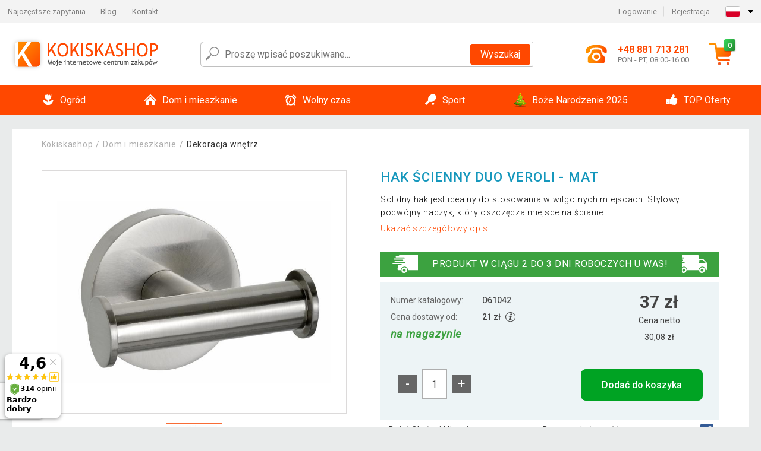

--- FILE ---
content_type: text/html; charset=UTF-8
request_url: https://www.kokiskashop.pl/hak-scienny-duo-veroli-mat-P61042/
body_size: 19192
content:
<!DOCTYPE html>
<html lang="pl" prefix="og: http://ogp.me/ns#">
<head>

    <meta http-equiv="content-type" content="text/html; charset=utf-8">
    <meta name="viewport" content="width=device-width,initial-scale=1.0"/>

    <title>Hak ścienny DUO Veroli - mat
</title>

    <link rel="preconnect" href="https://www.googletagmanager.com">
    <link rel="preconnect" href="https://fonts.gstatic.com">
    
        <script type="text/javascript">
            WebFontConfig = {
                google: {families: ['Roboto:ital,wght@0,300;0,400;0,500;0,700;1,300;1,400;1,500;1,700&display=swap']}
            };
            (function () {
                var wf = document.createElement('script');
                wf.src = 'https://ajax.googleapis.com/ajax/libs/webfont/1.6.26/webfont.js';
                wf.type = 'text/javascript';
                wf.async = 'true';
                var s = document.getElementsByTagName('script')[0];
                s.parentNode.insertBefore(wf, s);
            })();
        </script>
    

    
    <link rel="canonical" href="https://www.kokiskashop.pl/hak-scienny-duo-veroli-mat-P61042/"/>

    
        
            <meta name="robots" content="index, follow"/>
        
    
    
        <meta name="description" content="
Solidny hak jest idealny do stosowania w wilgotnych miejscach. Stylowy podwójny haczyk, który oszczędza miejsce na ścianie.
" />
    
        <meta name="keywords" content="Hak,ścienny,DUO,Veroli,-,mat" /> 
    
    <meta property="og:title" content="Hak ścienny DUO Veroli - mat | Kokiskashop.pl"/>
    <meta property="og:description" content="
Solidny hak jest idealny do stosowania w wilgotnych miejscach. Stylowy podwójny haczyk, który oszczędza miejsce na ścianie.
"/>
    <meta property="og:type" content="product"/>
                <meta property="og:image"
              content="https://img.kokiskashop.pl/p/1/61042/1545406932-617494-big.jpg"/>
    
                            <script type="application/ld+json">
            {
              "@context": "https://schema.org/",
              "@type": "Product",
              "name": "Hak ścienny DUO Veroli - mat",
             "category": "",
                         "image": "https://img.kokiskashop.pl/p/1/61042/1545406932-617494-big.jpg",
                        "description": "\r\nSolidny hak jest idealny do stosowania w wilgotnych miejscach. Stylowy podwójny haczyk, który oszczędza miejsce na ścianie.\r\n",
             "sku": "D61042",
                         "mpn": "SC00146",
                                     "gtin13": "4008838205082",
                                     "brand": {
               "@type": "Brand",
               "name": "WENKO"
             },
                        "offers": {
            "@type": "Offer",
            "url": "https://www.kokiskashop.pl/hak-scienny-duo-veroli-mat-P61042/",
               "priceCurrency": "PLN",

               "price": "37",
            
            "itemCondition": "https://schema.org/NewCondition",
            "availability": "http://schema.org/InStock"
             }
           }
        </script>
    
    <!-- css -->
    <link type="text/css" rel="stylesheet" href="https://www.kokiskashop.pl/public/cache/style.min_20251130133604.css" />

    
    <link type="text/css" rel="stylesheet" href="https://www.kokiskashop.pl/public/css/lightbox.min.css"/>



    <!-- Google Tag Manager -->

    <script>
        //Pro případ, že nějaká třetí straan umí ukládat data pouze do dataLayer, ale my chceme mít data i v gtmDataLayer
        window.dataLayer = window.dataLayer || [];
        window.gtmDataLayer = window.gtmDataLayer || [];

        // Předtím než vložíte data do dataLayer, přidejte je i do gtmDataLayer
        const originalPush = window.dataLayer.push;
        window.dataLayer.push = function() {

            // Push dat do dataLayer
            originalPush.apply(window.dataLayer, arguments);

            // Push stejných dat do gtmDataLayer
            window.gtmDataLayer.push.apply(window.gtmDataLayer, arguments);
        };
    </script>



    <script>
    (function (w, d, s, l, i) {
    w[l] = w[l] || [];
    w[l].push({'gtm.start':
                        new Date().getTime(), event: 'gtm.js'});
            var f = d.getElementsByTagName(s)[0],
                    j = d.createElement(s), dl = l != 'dataLayer' ? '&l=' + l : '';
            j.async = true;
            j.src =
                    'https://www.googletagmanager.com/gtm.js?id=' + i + dl;
            f.parentNode.insertBefore(j, f);
        })(window, document, 'script', 'gtmDataLayer', 'GTM-K82VTV9');

    </script>

<!-- End Google Tag Manager -->    
    
        <link rel="apple-touch-icon" sizes="180x180"
          href="https://www.kokiskashop.pl/public/favicon/apple-touch-icon.png"/>
    <link rel="icon" type="image/png" sizes="32x32"
          href="https://www.kokiskashop.pl/public/favicon/favicon-32x32.png"/>
    <link rel="icon" type="image/png" sizes="16x16"
          href="https://www.kokiskashop.pl/public/favicon/favicon-16x16.png"/>
    <link rel="manifest" href="https://www.kokiskashop.pl/public/favicon/site.webmanifest"/>
    <link rel="shortcut icon" href="https://www.kokiskashop.pl/public/favicon/favicon.ico"/>
    <meta name="msapplication-TileColor" content="#da532c"/>
    <meta name="msapplication-config" content="https://www.kokiskashop.pl/public/favicon/browserconfig.xml"/>
    <meta name="theme-color" content="#ffffff"/>


    </head>

<body >

    <div id="main-container" data-txt-currency="zł" data-txt-pcs="szt." data-base-url="https://www.kokiskashop.pl/hak-scienny-duo-veroli-mat-P61042/"
         data-is-bot="0">
        <div class="wrapp">

        </div>
    </div>



    
<div class="header__overlay"></div>




<header class="header ">
        
<div class="top-bar__wrapper">
    <div class="top-bar">
        <div class="top-bar__section--left">
                        
                <nav class="top-bar__menu-box">
    <a class="top-bar__menu-link" href="https://www.kokiskashop.pl/faq/">Najczęstsze zapytania</a>
    <a class="top-bar__menu-link" href="https://www.kokiskashop.pl/blog/">Blog</a>
        <a class="top-bar__menu-link" href="https://www.kokiskashop.pl/kontakt/">Kontakt </a>
</nav>            
        </div>
        <div class="top-bar__section--right">
            
                <div class="top-bar__user-box" id="snippet-front-login-head">
                    <nav class="top-bar__menu-box">
                <a class="top-bar__menu-link" href="https://www.kokiskashop.pl/login/">Logowanie</a>
                <a class="top-bar__menu-link" href="https://www.kokiskashop.pl/rejestracja/">Rejestracja</a>
            </nav>
            </div>

                        
                


            
    <div class="top-bar__lang-box top-dropdown__box noselect">
        <div class="top-dropdown__background-shadow"></div>
                <div class="top-dropdown__btn">
            <div class="top-dropdown__icon-box top-dropdown__icon-box--lang">
                <img class="top-dropdown__icon top-dropdown__icon--lang"  src="https://www.kokiskashop.pl/public/images/template-images/lang-flags/pl.svg"/>
            </div>
            <div class="top-dropdown__arrow-box">
                <img class="top-dropdown__arrow" src="https://www.kokiskashop.pl/public/images/template-images/top-bar/top-dropdown__arrow.svg">
            </div>
        </div>
                <div class="top-dropdown__content top-dropdown__content--right">
                                                <a class="top-dropdown__item" href="https://www.kokiskashop.cz">
                        <div class="top-dropdown__icon-box top-dropdown__icon-box--lang">
                            <img class="top-dropdown__icon top-dropdown__icon--lang"    src="https://www.kokiskashop.pl/public/images/template-images/lang-flags/cz.svg"/>
                        </div>
                        <div class="top-dropdown__label">kokiskashop<strong>.cz</strong></div>
                    </a>
                                                                <a class="top-dropdown__item" href="https://www.kokiskashop.sk">
                        <div class="top-dropdown__icon-box top-dropdown__icon-box--lang">
                            <img class="top-dropdown__icon top-dropdown__icon--lang"    src="https://www.kokiskashop.pl/public/images/template-images/lang-flags/sk.svg"/>
                        </div>
                        <div class="top-dropdown__label">kokiskashop<strong>.sk</strong></div>
                    </a>
                                                                                            <a class="top-dropdown__item" href="https://www.kokiskashop.hu">
                        <div class="top-dropdown__icon-box top-dropdown__icon-box--lang">
                            <img class="top-dropdown__icon top-dropdown__icon--lang"    src="https://www.kokiskashop.pl/public/images/template-images/lang-flags/hu.svg"/>
                        </div>
                        <div class="top-dropdown__label">kokiskashop<strong>.hu</strong></div>
                    </a>
                                                                                                                                                                                <a class="top-dropdown__item" href="https://www.kokiskashop.ro">
                        <div class="top-dropdown__icon-box top-dropdown__icon-box--lang">
                            <img class="top-dropdown__icon top-dropdown__icon--lang"    src="https://www.kokiskashop.pl/public/images/template-images/lang-flags/ro.svg"/>
                        </div>
                        <div class="top-dropdown__label">kokiskashop<strong>.ro</strong></div>
                    </a>
                                                                                                                                                                                                                                                                                                                            </div>
    </div>
            
        </div>
    </div>
</div>    
    <div class="header__main-wrapper">

                <div class="header__logo-wrapper">
            <a href="https://www.kokiskashop.pl/"><img alt="Kokiskashop.pl"
                                                       src="https://www.kokiskashop.pl/public/images/template-images/header/main-logo.svg?v=2"></a>
        </div>
        
                
            <div class="header-search">        
    <form class="header-search__input-container" method="get" action="https://www.kokiskashop.pl/szukanie/">
        <input id="main-search-inputfield" name="search" autocomplete="off" data-type="3"  class="header-search__input" placeholder="Proszę wpisać poszukiwane..." type="text" data-url="https://www.kokiskashop.pl/frontend/products/front-autocomplete/suggest/" /> 
        <div class="header-search__reset-btn-wrapper">
            <div class="header-search__reset-btn">
                <img src="https://www.kokiskashop.pl/public/images/template-images/global/white-cross.svg">
            </div>
        </div>
        <div class="header-search__search-btn-wrapper">
            <button class="header-search__search-btn">Wyszukaj</button>
        </div>
        <img class="header-search__search-icon" src="https://www.kokiskashop.pl/public/images/template-images/header/search-icon.svg">
        <div class="header-search__spinner-wrapper">
            <div class="header-search__spinner">
            </div>
        </div>
    </form>  
    <div id="snippet-search-result" class="header-search__result-wrapper">
    </div>
</div>
        
        
        <div class="header__right-side">
                        <a href="tel: +48 881 713 281" class="header__hotline-container">
                <div class="header__hotline-icon-container">
                    <img class="header__hotline-icon"
                         src="https://www.kokiskashop.pl/public/images/template-images/header/hotline-icon.svg">
                </div>
                <div class="header__hotline-info-container">
                    <div class="header__hotline-phone">
                        +48 881 713 281
                    </div>
                    <div class="header__hotline-availability">
                        PON - PT, 08:00-16:00
                    </div>
                </div>
            </a>
            
                        <div class="header__cart-overlay">
            </div>
            
                                <div id="snippet-front-basket-head"
                     class="header__cart-container header__cart-container--empty"
                     data-empty-class='header__cart-container--empty'>
                        <a class="header__cart-link" href="https://www.kokiskashop.pl/koszyk/produkty/">
        <div class="header__cart-icon-container">
            <img class="header__cart-icon" src="https://www.kokiskashop.pl/public/images/template-images/header/cart-icon.svg">

            <div class="header__cart-quantity-badge">
                <div>0</div>
            </div>
            
        </div>
        <div class="header__cart-info-container">
                    </div>
    </a>
    <div class="header__cart-content-container">
        <div class="header__cart-items-container">
                    </div>
        <a href="https://www.kokiskashop.pl/koszyk/produkty/" class="header__cart-goto">
            Przejść do koszyka
        </a>
    </div>
                </div>
            
            

                        
                <div class="header__menu-trigger collapser__trigger" data-target-id="#mainmenu">
                    <div class="header__menu-trigger-lines-container">
                        <div class="header__menu-trigger-line">
                        </div>
                        <div class="header__menu-trigger-line">
                        </div>
                        <div class="header__menu-trigger-line">
                        </div>
                    </div>
                    <div class="header__menu-trigger-text">
                        Menu
                    </div>
                </div>
            
            
        </div>
    </div>
</header>


    
<nav class="mainmenu mainmenu--mobile collapser collapser__content" id="mainmenu">
    <ul class="mainmenu__list">
                                    <li class="mainmenu__item mainmenu__item--parent collapser">
                    <a class="mainmenu__link" href="https://www.kokiskashop.pl/ogrod-C3714/">

                                                                            
                                                                            
                        
                                                <div class="mainmenu__link-icon-box">
                            <img class="mainmenu__link-icon" src="https://www.kokiskashop.pl/public/images/template-images/mainmenu/mainmenu__icon-1.svg?v=1?v=3">
                        </div>
                                                <span class="mainmenu__link-name">Ogród</span>
                                                <div class="mainmenu__link-trigger collapser__trigger">
                            <div class="mainmenu__link-trigger-lines-container">
                                <div class="mainmenu__link-trigger-line">
                                </div>
                                <div class="mainmenu__link-trigger-line">
                                </div>
                            </div>
                        </div>
                                            </a>

                                            <div class="mainmenu__submenu collapser__content ">
                            <div class="mainmenu__submenu-title">
                                Ogród
                            </div>
                            <ul class="mainmenu__sublist">
                                                                                                    <li class="mainmenu__subitem">
                                        <a href="https://www.kokiskashop.pl/ogrod/domki-narzedziowe-do-ogrodu-C3848/" class="mainmenu__sublink">
                                                                                            <div class="mainmenu__subimage-box">
                                                    <img class="main-menu__category-img global-lazy-image" data-src="https://img.kokiskashop.pl/c/1552027879-197429.png" alt="Domki narzędziowe do ogrodu">
                                                </div>
                                                                                        Domki narzędziowe do ogrodu
                                        </a>
                                    </li>
                                                                    <li class="mainmenu__subitem">
                                        <a href="https://www.kokiskashop.pl/ogrod/wiaty-smietnikowe-C24601/" class="mainmenu__sublink">
                                                                                            <div class="mainmenu__subimage-box">
                                                    <img class="main-menu__category-img global-lazy-image" data-src="https://img.kokiskashop.pl/c/1765891445-338200.jpg" alt="Wiaty śmietnikowe ">
                                                </div>
                                                                                        Wiaty śmietnikowe 
                                        </a>
                                    </li>
                                                                    <li class="mainmenu__subitem">
                                        <a href="https://www.kokiskashop.pl/ogrod/meble-ogrodowe-C3850/" class="mainmenu__sublink">
                                                                                            <div class="mainmenu__subimage-box">
                                                    <img class="main-menu__category-img global-lazy-image" data-src="https://img.kokiskashop.pl/c/1552027879-83928.png" alt="Meble ogrodowe">
                                                </div>
                                                                                        Meble ogrodowe
                                        </a>
                                    </li>
                                                                    <li class="mainmenu__subitem">
                                        <a href="https://www.kokiskashop.pl/ogrod/baseny-i-jacuzzi-C3716/" class="mainmenu__sublink">
                                                                                            <div class="mainmenu__subimage-box">
                                                    <img class="main-menu__category-img global-lazy-image" data-src="https://img.kokiskashop.pl/c/1552027879-849641.png" alt="Baseny i Jacuzzi">
                                                </div>
                                                                                        Baseny i Jacuzzi
                                        </a>
                                    </li>
                                                                    <li class="mainmenu__subitem">
                                        <a href="https://www.kokiskashop.pl/ogrod/warsztaty-i-narzedzia-C3722/" class="mainmenu__sublink">
                                                                                            <div class="mainmenu__subimage-box">
                                                    <img class="main-menu__category-img global-lazy-image" data-src="https://img.kokiskashop.pl/c/1552027879-84358.png" alt="Warsztaty i narzędzia">
                                                </div>
                                                                                        Warsztaty i narzędzia
                                        </a>
                                    </li>
                                                                    <li class="mainmenu__subitem">
                                        <a href="https://www.kokiskashop.pl/ogrod/plytki-mozaiki-C3787/" class="mainmenu__sublink">
                                                                                            <div class="mainmenu__subimage-box">
                                                    <img class="main-menu__category-img global-lazy-image" data-src="https://img.kokiskashop.pl/c/1552027879-128764.png" alt="Płytki, mozaiki">
                                                </div>
                                                                                        Płytki, mozaiki
                                        </a>
                                    </li>
                                                                    <li class="mainmenu__subitem">
                                        <a href="https://www.kokiskashop.pl/ogrod/tunele-foliowe-C3793/" class="mainmenu__sublink">
                                                                                            <div class="mainmenu__subimage-box">
                                                    <img class="main-menu__category-img global-lazy-image" data-src="https://img.kokiskashop.pl/c/1552027879-378074.png" alt="Tunele Foliowe">
                                                </div>
                                                                                        Tunele Foliowe
                                        </a>
                                    </li>
                                                                    <li class="mainmenu__subitem">
                                        <a href="https://www.kokiskashop.pl/ogrod/grille-i-kominki-C3794/" class="mainmenu__sublink">
                                                                                            <div class="mainmenu__subimage-box">
                                                    <img class="main-menu__category-img global-lazy-image" data-src="https://img.kokiskashop.pl/c/1552027879-249937.png" alt="Grille i kominki">
                                                </div>
                                                                                        Grille i kominki
                                        </a>
                                    </li>
                                                                    <li class="mainmenu__subitem">
                                        <a href="https://www.kokiskashop.pl/ogrod/fontanny-C3801/" class="mainmenu__sublink">
                                                                                            <div class="mainmenu__subimage-box">
                                                    <img class="main-menu__category-img global-lazy-image" data-src="https://img.kokiskashop.pl/c/1552027880-208158.png" alt="Fontanny">
                                                </div>
                                                                                        Fontanny
                                        </a>
                                    </li>
                                                                    <li class="mainmenu__subitem">
                                        <a href="https://www.kokiskashop.pl/ogrod/markizy-C3804/" class="mainmenu__sublink">
                                                                                            <div class="mainmenu__subimage-box">
                                                    <img class="main-menu__category-img global-lazy-image" data-src="https://img.kokiskashop.pl/c/1593600951-221129.jpg" alt="Markizy">
                                                </div>
                                                                                        Markizy
                                        </a>
                                    </li>
                                                                    <li class="mainmenu__subitem">
                                        <a href="https://www.kokiskashop.pl/ogrod/lampy-owadobojcze-C3805/" class="mainmenu__sublink">
                                                                                            <div class="mainmenu__subimage-box">
                                                    <img class="main-menu__category-img global-lazy-image" data-src="https://img.kokiskashop.pl/c/1579692841-418177.jpg" alt=" Lampy owadobójcze">
                                                </div>
                                                                                         Lampy owadobójcze
                                        </a>
                                    </li>
                                                                    <li class="mainmenu__subitem">
                                        <a href="https://www.kokiskashop.pl/ogrod/ogrodzenia-C3806/" class="mainmenu__sublink">
                                                                                            <div class="mainmenu__subimage-box">
                                                    <img class="main-menu__category-img global-lazy-image" data-src="https://img.kokiskashop.pl/c/1593600983-276318.jpg" alt="Ogrodzenia">
                                                </div>
                                                                                        Ogrodzenia
                                        </a>
                                    </li>
                                                                    <li class="mainmenu__subitem">
                                        <a href="https://www.kokiskashop.pl/ogrod/szklarnie-C3807/" class="mainmenu__sublink">
                                                                                            <div class="mainmenu__subimage-box">
                                                    <img class="main-menu__category-img global-lazy-image" data-src="https://img.kokiskashop.pl/c/1552027880-619988.png" alt="Szklarnie">
                                                </div>
                                                                                        Szklarnie
                                        </a>
                                    </li>
                                                                    <li class="mainmenu__subitem">
                                        <a href="https://www.kokiskashop.pl/ogrod/parasole-C3812/" class="mainmenu__sublink">
                                                                                            <div class="mainmenu__subimage-box">
                                                    <img class="main-menu__category-img global-lazy-image" data-src="https://img.kokiskashop.pl/c/1552027880-802342.png" alt="Parasole">
                                                </div>
                                                                                        Parasole
                                        </a>
                                    </li>
                                                                    <li class="mainmenu__subitem">
                                        <a href="https://www.kokiskashop.pl/ogrod/lampy-solarne-C3820/" class="mainmenu__sublink">
                                                                                            <div class="mainmenu__subimage-box">
                                                    <img class="main-menu__category-img global-lazy-image" data-src="https://img.kokiskashop.pl/c/1552027880-25022.png" alt="Lampy solarne">
                                                </div>
                                                                                        Lampy solarne
                                        </a>
                                    </li>
                                                                    <li class="mainmenu__subitem">
                                        <a href="https://www.kokiskashop.pl/ogrod/dekoracje-ogrodowe-C3825/" class="mainmenu__sublink">
                                                                                            <div class="mainmenu__subimage-box">
                                                    <img class="main-menu__category-img global-lazy-image" data-src="https://img.kokiskashop.pl/c/1552027880-602644.png" alt="Dekoracje ogrodowe">
                                                </div>
                                                                                        Dekoracje ogrodowe
                                        </a>
                                    </li>
                                                                    <li class="mainmenu__subitem">
                                        <a href="https://www.kokiskashop.pl/ogrod/namioty-i-pawilony-ogrodowe-party-C3879/" class="mainmenu__sublink">
                                                                                            <div class="mainmenu__subimage-box">
                                                    <img class="main-menu__category-img global-lazy-image" data-src="https://img.kokiskashop.pl/c/1552027880-39840.png" alt="Namioty i pawilony ogrodowe Party">
                                                </div>
                                                                                        Namioty i pawilony ogrodowe Party
                                        </a>
                                    </li>
                                                                    <li class="mainmenu__subitem">
                                        <a href="https://www.kokiskashop.pl/ogrod/narzedzia-ogrodowe-C3915/" class="mainmenu__sublink">
                                                                                            <div class="mainmenu__subimage-box">
                                                    <img class="main-menu__category-img global-lazy-image" data-src="https://img.kokiskashop.pl/c/1552027881-437528.png" alt="Narzędzia ogrodowe">
                                                </div>
                                                                                        Narzędzia ogrodowe
                                        </a>
                                    </li>
                                                            </ul>
                        </div>
                                    </li>
                                                <li class="mainmenu__item mainmenu__item--parent collapser">
                    <a class="mainmenu__link" href="https://www.kokiskashop.pl/dom-i-mieszkanie-C4011/">

                                                                            
                                                                            
                        
                                                <div class="mainmenu__link-icon-box">
                            <img class="mainmenu__link-icon" src="https://www.kokiskashop.pl/public/images/template-images/mainmenu/mainmenu__icon-2.svg?v=1?v=3">
                        </div>
                                                <span class="mainmenu__link-name">Dom i mieszkanie</span>
                                                <div class="mainmenu__link-trigger collapser__trigger">
                            <div class="mainmenu__link-trigger-lines-container">
                                <div class="mainmenu__link-trigger-line">
                                </div>
                                <div class="mainmenu__link-trigger-line">
                                </div>
                            </div>
                        </div>
                                            </a>

                                            <div class="mainmenu__submenu collapser__content ">
                            <div class="mainmenu__submenu-title">
                                Dom i mieszkanie
                            </div>
                            <ul class="mainmenu__sublist">
                                                                                                    <li class="mainmenu__subitem">
                                        <a href="https://www.kokiskashop.pl/dom-i-mieszkanie/dekoracja-wnetrz-C4014/" class="mainmenu__sublink">
                                                                                            <div class="mainmenu__subimage-box">
                                                    <img class="main-menu__category-img global-lazy-image" data-src="https://img.kokiskashop.pl/c/1552027881-474693.png" alt="Dekoracja wnętrz">
                                                </div>
                                                                                        Dekoracja wnętrz
                                        </a>
                                    </li>
                                                                    <li class="mainmenu__subitem">
                                        <a href="https://www.kokiskashop.pl/dom-i-mieszkanie/czyszczenie-obuwia-C4042/" class="mainmenu__sublink">
                                                                                            <div class="mainmenu__subimage-box">
                                                    <img class="main-menu__category-img global-lazy-image" data-src="https://img.kokiskashop.pl/c/1552027881-267972.png" alt="Czyszczenie obuwia">
                                                </div>
                                                                                        Czyszczenie obuwia
                                        </a>
                                    </li>
                                                                    <li class="mainmenu__subitem">
                                        <a href="https://www.kokiskashop.pl/dom-i-mieszkanie/do-kuchni-C4043/" class="mainmenu__sublink">
                                                                                            <div class="mainmenu__subimage-box">
                                                    <img class="main-menu__category-img global-lazy-image" data-src="https://img.kokiskashop.pl/c/1552027881-887679.png" alt="Do kuchni">
                                                </div>
                                                                                        Do kuchni
                                        </a>
                                    </li>
                                                                    <li class="mainmenu__subitem">
                                        <a href="https://www.kokiskashop.pl/dom-i-mieszkanie/urzadzenia-do-domu-C4083/" class="mainmenu__sublink">
                                                                                            <div class="mainmenu__subimage-box">
                                                    <img class="main-menu__category-img global-lazy-image" data-src="https://img.kokiskashop.pl/c/1552027881-165294.png" alt="Urządzenia do domu">
                                                </div>
                                                                                        Urządzenia do domu
                                        </a>
                                    </li>
                                                                    <li class="mainmenu__subitem">
                                        <a href="https://www.kokiskashop.pl/dom-i-mieszkanie/drogeria-C4110/" class="mainmenu__sublink">
                                                                                            <div class="mainmenu__subimage-box">
                                                    <img class="main-menu__category-img global-lazy-image" data-src="https://img.kokiskashop.pl/c/1593601648-321701.jpg" alt="Drogeria">
                                                </div>
                                                                                        Drogeria
                                        </a>
                                    </li>
                                                                    <li class="mainmenu__subitem">
                                        <a href="https://www.kokiskashop.pl/dom-i-mieszkanie/elektronika-C4123/" class="mainmenu__sublink">
                                                                                            <div class="mainmenu__subimage-box">
                                                    <img class="main-menu__category-img global-lazy-image" data-src="https://img.kokiskashop.pl/c/1571130864-148891.png" alt="Elektronika">
                                                </div>
                                                                                        Elektronika
                                        </a>
                                    </li>
                                                                    <li class="mainmenu__subitem">
                                        <a href="https://www.kokiskashop.pl/dom-i-mieszkanie/kamienne-umywalki-C4300/" class="mainmenu__sublink">
                                                                                            <div class="mainmenu__subimage-box">
                                                    <img class="main-menu__category-img global-lazy-image" data-src="https://img.kokiskashop.pl/c/1552027881-300664.png" alt="Kamienne umywalki">
                                                </div>
                                                                                        Kamienne umywalki
                                        </a>
                                    </li>
                                                                    <li class="mainmenu__subitem">
                                        <a href="https://www.kokiskashop.pl/dom-i-mieszkanie/biuro-C4301/" class="mainmenu__sublink">
                                                                                            <div class="mainmenu__subimage-box">
                                                    <img class="main-menu__category-img global-lazy-image" data-src="https://img.kokiskashop.pl/c/1552027881-394055.png" alt="Biuro">
                                                </div>
                                                                                        Biuro
                                        </a>
                                    </li>
                                                                    <li class="mainmenu__subitem">
                                        <a href="https://www.kokiskashop.pl/dom-i-mieszkanie/sypialnia-C4309/" class="mainmenu__sublink">
                                                                                            <div class="mainmenu__subimage-box">
                                                    <img class="main-menu__category-img global-lazy-image" data-src="https://img.kokiskashop.pl/c/1552027881-295920.jpg" alt="Sypialnia">
                                                </div>
                                                                                        Sypialnia
                                        </a>
                                    </li>
                                                                    <li class="mainmenu__subitem">
                                        <a href="https://www.kokiskashop.pl/dom-i-mieszkanie/mozaiki-i-plytki-C4328/" class="mainmenu__sublink">
                                                                                            <div class="mainmenu__subimage-box">
                                                    <img class="main-menu__category-img global-lazy-image" data-src="https://img.kokiskashop.pl/c/1552027882-8786.png" alt="Mozaiki i płytki">
                                                </div>
                                                                                        Mozaiki i płytki
                                        </a>
                                    </li>
                                                                    <li class="mainmenu__subitem">
                                        <a href="https://www.kokiskashop.pl/dom-i-mieszkanie/meble-C4333/" class="mainmenu__sublink">
                                                                                            <div class="mainmenu__subimage-box">
                                                    <img class="main-menu__category-img global-lazy-image" data-src="https://img.kokiskashop.pl/c/1552027882-973215.jpg" alt="Meble">
                                                </div>
                                                                                        Meble
                                        </a>
                                    </li>
                                                                    <li class="mainmenu__subitem">
                                        <a href="https://www.kokiskashop.pl/dom-i-mieszkanie/uchwyty-scienne-tv-C4367/" class="mainmenu__sublink">
                                                                                            <div class="mainmenu__subimage-box">
                                                    <img class="main-menu__category-img global-lazy-image" data-src="https://img.kokiskashop.pl/c/1552027882-408483.png" alt="Uchwyty ścienne TV">
                                                </div>
                                                                                        Uchwyty ścienne TV
                                        </a>
                                    </li>
                                                                    <li class="mainmenu__subitem">
                                        <a href="https://www.kokiskashop.pl/dom-i-mieszkanie/pokoje-C4374/" class="mainmenu__sublink">
                                                                                            <div class="mainmenu__subimage-box">
                                                    <img class="main-menu__category-img global-lazy-image" data-src="https://img.kokiskashop.pl/c/1552027882-504709.png" alt="Pokoje">
                                                </div>
                                                                                        Pokoje
                                        </a>
                                    </li>
                                                                    <li class="mainmenu__subitem">
                                        <a href="https://www.kokiskashop.pl/dom-i-mieszkanie/regaly-C4383/" class="mainmenu__sublink">
                                                                                            <div class="mainmenu__subimage-box">
                                                    <img class="main-menu__category-img global-lazy-image" data-src="https://img.kokiskashop.pl/c/1552027882-204260.png" alt="Regały">
                                                </div>
                                                                                        Regały
                                        </a>
                                    </li>
                                                                    <li class="mainmenu__subitem">
                                        <a href="https://www.kokiskashop.pl/dom-i-mieszkanie/boze-narodzenie-C4413/" class="mainmenu__sublink">
                                                                                            <div class="mainmenu__subimage-box">
                                                    <img class="main-menu__category-img global-lazy-image" data-src="https://img.kokiskashop.pl/c/1552027882-363999.png" alt="Boże Narodzenie">
                                                </div>
                                                                                        Boże Narodzenie
                                        </a>
                                    </li>
                                                                    <li class="mainmenu__subitem">
                                        <a href="https://www.kokiskashop.pl/dom-i-mieszkanie/panele-podlogowe-C4440/" class="mainmenu__sublink">
                                                                                            <div class="mainmenu__subimage-box">
                                                    <img class="main-menu__category-img global-lazy-image" data-src="https://img.kokiskashop.pl/c/1552027883-126389.png" alt="Panele podłogowe">
                                                </div>
                                                                                        Panele podłogowe
                                        </a>
                                    </li>
                                                                    <li class="mainmenu__subitem">
                                        <a href="https://www.kokiskashop.pl/dom-i-mieszkanie/zwierzatka-C4442/" class="mainmenu__sublink">
                                                                                            <div class="mainmenu__subimage-box">
                                                    <img class="main-menu__category-img global-lazy-image" data-src="https://img.kokiskashop.pl/c/1552027883-840250.jpg" alt="Zwierzątka">
                                                </div>
                                                                                        Zwierzątka
                                        </a>
                                    </li>
                                                                    <li class="mainmenu__subitem">
                                        <a href="https://www.kokiskashop.pl/dom-i-mieszkanie/oswietlenie-C12347/" class="mainmenu__sublink">
                                                                                            <div class="mainmenu__subimage-box">
                                                    <img class="main-menu__category-img global-lazy-image" data-src="https://img.kokiskashop.pl/c/1557132107-716583.jpg" alt="Oświetlenie">
                                                </div>
                                                                                        Oświetlenie
                                        </a>
                                    </li>
                                                                    <li class="mainmenu__subitem">
                                        <a href="https://www.kokiskashop.pl/dom-i-mieszkanie/lazienka-i-dodatki-C12376/" class="mainmenu__sublink">
                                                                                            <div class="mainmenu__subimage-box">
                                                    <img class="main-menu__category-img global-lazy-image" data-src="https://img.kokiskashop.pl/c/1562923358-201643.jpg" alt="Łazienka i dodatki">
                                                </div>
                                                                                        Łazienka i dodatki
                                        </a>
                                    </li>
                                                                    <li class="mainmenu__subitem">
                                        <a href="https://www.kokiskashop.pl/dom-i-mieszkanie/akcesoria-do-sprzatania-C12423/" class="mainmenu__sublink">
                                                                                            <div class="mainmenu__subimage-box">
                                                    <img class="main-menu__category-img global-lazy-image" data-src="https://img.kokiskashop.pl/c/1568715318-874107.jpg" alt="Akcesoria do sprzątania">
                                                </div>
                                                                                        Akcesoria do sprzątania
                                        </a>
                                    </li>
                                                                    <li class="mainmenu__subitem">
                                        <a href="https://www.kokiskashop.pl/dom-i-mieszkanie/pokoj-dzieciecy-C12716/" class="mainmenu__sublink">
                                                                                            <div class="mainmenu__subimage-box">
                                                    <img class="main-menu__category-img global-lazy-image" data-src="https://img.kokiskashop.pl/c/1601622933-556705.jpg" alt="Pokój dziecięcy">
                                                </div>
                                                                                        Pokój dziecięcy
                                        </a>
                                    </li>
                                                                    <li class="mainmenu__subitem">
                                        <a href="https://www.kokiskashop.pl/dom-i-mieszkanie/pudla-i-kosze-do-przechowywania-C12717/" class="mainmenu__sublink">
                                                                                            <div class="mainmenu__subimage-box">
                                                    <img class="main-menu__category-img global-lazy-image" data-src="https://img.kokiskashop.pl/c/1601624715-375856.jpg" alt="Pudła i kosze do przechowywania">
                                                </div>
                                                                                        Pudła i kosze do przechowywania
                                        </a>
                                    </li>
                                                            </ul>
                        </div>
                                    </li>
                                                <li class="mainmenu__item mainmenu__item--parent collapser">
                    <a class="mainmenu__link" href="https://www.kokiskashop.pl/wolny-czas-C4444/">

                                                                            
                                                                            
                        
                                                <div class="mainmenu__link-icon-box">
                            <img class="mainmenu__link-icon" src="https://www.kokiskashop.pl/public/images/template-images/mainmenu/mainmenu__icon-3.svg?v=1?v=3">
                        </div>
                                                <span class="mainmenu__link-name">Wolny czas</span>
                                                <div class="mainmenu__link-trigger collapser__trigger">
                            <div class="mainmenu__link-trigger-lines-container">
                                <div class="mainmenu__link-trigger-line">
                                </div>
                                <div class="mainmenu__link-trigger-line">
                                </div>
                            </div>
                        </div>
                                            </a>

                                            <div class="mainmenu__submenu collapser__content ">
                            <div class="mainmenu__submenu-title">
                                Wolny czas
                            </div>
                            <ul class="mainmenu__sublist">
                                                                                                    <li class="mainmenu__subitem">
                                        <a href="https://www.kokiskashop.pl/wolny-czas/akcesoria-samochodowe-C4446/" class="mainmenu__sublink">
                                                                                            <div class="mainmenu__subimage-box">
                                                    <img class="main-menu__category-img global-lazy-image" data-src="https://img.kokiskashop.pl/c/1565786760-398689.png" alt="Akcesoria samochodowe">
                                                </div>
                                                                                        Akcesoria samochodowe
                                        </a>
                                    </li>
                                                                    <li class="mainmenu__subitem">
                                        <a href="https://www.kokiskashop.pl/wolny-czas/instrumenty-muzyczne-C4469/" class="mainmenu__sublink">
                                                                                            <div class="mainmenu__subimage-box">
                                                    <img class="main-menu__category-img global-lazy-image" data-src="https://img.kokiskashop.pl/c/1552027885-493284.png" alt="Instrumenty muzyczne">
                                                </div>
                                                                                        Instrumenty muzyczne
                                        </a>
                                    </li>
                                                                    <li class="mainmenu__subitem">
                                        <a href="https://www.kokiskashop.pl/wolny-czas/kemping-C4472/" class="mainmenu__sublink">
                                                                                            <div class="mainmenu__subimage-box">
                                                    <img class="main-menu__category-img global-lazy-image" data-src="https://img.kokiskashop.pl/c/1552027885-67203.png" alt="Kemping">
                                                </div>
                                                                                        Kemping
                                        </a>
                                    </li>
                                                                    <li class="mainmenu__subitem">
                                        <a href="https://www.kokiskashop.pl/wolny-czas/bilard-C4484/" class="mainmenu__sublink">
                                                                                            <div class="mainmenu__subimage-box">
                                                    <img class="main-menu__category-img global-lazy-image" data-src="https://img.kokiskashop.pl/c/1552027885-151147.png" alt="Bilard">
                                                </div>
                                                                                        Bilard
                                        </a>
                                    </li>
                                                                    <li class="mainmenu__subitem">
                                        <a href="https://www.kokiskashop.pl/wolny-czas/poker-C4496/" class="mainmenu__sublink">
                                                                                            <div class="mainmenu__subimage-box">
                                                    <img class="main-menu__category-img global-lazy-image" data-src="https://img.kokiskashop.pl/c/1552027885-344793.png" alt="Poker">
                                                </div>
                                                                                        Poker
                                        </a>
                                    </li>
                                                                    <li class="mainmenu__subitem">
                                        <a href="https://www.kokiskashop.pl/wolny-czas/relaks-i-masaze-C4544/" class="mainmenu__sublink">
                                                                                            <div class="mainmenu__subimage-box">
                                                    <img class="main-menu__category-img global-lazy-image" data-src="https://img.kokiskashop.pl/c/1552027885-714430.png" alt="Relaks i masaże">
                                                </div>
                                                                                        Relaks i masaże
                                        </a>
                                    </li>
                                                                    <li class="mainmenu__subitem">
                                        <a href="https://www.kokiskashop.pl/wolny-czas/pilkarzyki-C4550/" class="mainmenu__sublink">
                                                                                            <div class="mainmenu__subimage-box">
                                                    <img class="main-menu__category-img global-lazy-image" data-src="https://img.kokiskashop.pl/c/1552027885-398653.png" alt="Piłkarzyki">
                                                </div>
                                                                                        Piłkarzyki
                                        </a>
                                    </li>
                                                                    <li class="mainmenu__subitem">
                                        <a href="https://www.kokiskashop.pl/wolny-czas/gry-stolowe-C4553/" class="mainmenu__sublink">
                                                                                            <div class="mainmenu__subimage-box">
                                                    <img class="main-menu__category-img global-lazy-image" data-src="https://img.kokiskashop.pl/c/1552027885-989735.png" alt="Gry stołowe">
                                                </div>
                                                                                        Gry stołowe
                                        </a>
                                    </li>
                                                                    <li class="mainmenu__subitem">
                                        <a href="https://www.kokiskashop.pl/wolny-czas/podrozowanie-C12768/" class="mainmenu__sublink">
                                                                                            <div class="mainmenu__subimage-box">
                                                    <img class="main-menu__category-img global-lazy-image" data-src="https://img.kokiskashop.pl/c/1602142906-597620.jpg" alt="Podróżowanie">
                                                </div>
                                                                                        Podróżowanie
                                        </a>
                                    </li>
                                                                    <li class="mainmenu__subitem">
                                        <a href="https://www.kokiskashop.pl/wolny-czas/strefa-kibica-C24428/" class="mainmenu__sublink">
                                                                                            <div class="mainmenu__subimage-box">
                                                    <img class="main-menu__category-img global-lazy-image" data-src="https://img.kokiskashop.pl/c/1717576360-407830.jpg" alt="Strefa kibica">
                                                </div>
                                                                                        Strefa kibica
                                        </a>
                                    </li>
                                                                    <li class="mainmenu__subitem">
                                        <a href="https://www.kokiskashop.pl/prezenty-i-zabawki-C4561/" class="mainmenu__sublink">
                                                                                            <div class="mainmenu__subimage-box">
                                                    <img class="main-menu__category-img global-lazy-image" data-src="https://img.kokiskashop.pl/c/1462529625-915086.jpg" alt="Zabawki">
                                                </div>
                                                                                        Zabawki
                                        </a>
                                    </li>
                                                            </ul>
                        </div>
                                    </li>
                                                <li class="mainmenu__item mainmenu__item--parent collapser">
                    <a class="mainmenu__link" href="https://www.kokiskashop.pl/sport-C4651/">

                                                                            
                                                                            
                        
                                                <div class="mainmenu__link-icon-box">
                            <img class="mainmenu__link-icon" src="https://www.kokiskashop.pl/public/images/template-images/mainmenu/mainmenu__icon-4.svg?v=1?v=3">
                        </div>
                                                <span class="mainmenu__link-name">Sport</span>
                                                <div class="mainmenu__link-trigger collapser__trigger">
                            <div class="mainmenu__link-trigger-lines-container">
                                <div class="mainmenu__link-trigger-line">
                                </div>
                                <div class="mainmenu__link-trigger-line">
                                </div>
                            </div>
                        </div>
                                            </a>

                                            <div class="mainmenu__submenu collapser__content mainmenu__submenu--right-align">
                            <div class="mainmenu__submenu-title">
                                Sport
                            </div>
                            <ul class="mainmenu__sublist">
                                                                                                    <li class="mainmenu__subitem">
                                        <a href="https://www.kokiskashop.pl/sport/boks-C4655/" class="mainmenu__sublink">
                                                                                            <div class="mainmenu__subimage-box">
                                                    <img class="main-menu__category-img global-lazy-image" data-src="https://img.kokiskashop.pl/c/1552027883-149755.png" alt="Boks">
                                                </div>
                                                                                        Boks
                                        </a>
                                    </li>
                                                                    <li class="mainmenu__subitem">
                                        <a href="https://www.kokiskashop.pl/sport/kemping-turystyka-C4659/" class="mainmenu__sublink">
                                                                                            <div class="mainmenu__subimage-box">
                                                    <img class="main-menu__category-img global-lazy-image" data-src="https://img.kokiskashop.pl/c/1552027883-971867.png" alt="Kemping, turystyka">
                                                </div>
                                                                                        Kemping, turystyka
                                        </a>
                                    </li>
                                                                    <li class="mainmenu__subitem">
                                        <a href="https://www.kokiskashop.pl/sport/fitness-C4682/" class="mainmenu__sublink">
                                                                                            <div class="mainmenu__subimage-box">
                                                    <img class="main-menu__category-img global-lazy-image" data-src="https://img.kokiskashop.pl/c/1552027883-576244.png" alt="Fitness">
                                                </div>
                                                                                        Fitness
                                        </a>
                                    </li>
                                                                    <li class="mainmenu__subitem">
                                        <a href="https://www.kokiskashop.pl/sport/jazda-na-rowerze-C4675/" class="mainmenu__sublink">
                                                                                            <div class="mainmenu__subimage-box">
                                                    <img class="main-menu__category-img global-lazy-image" data-src="https://img.kokiskashop.pl/c/1574686845-882127.png" alt="Jazda na rowerze">
                                                </div>
                                                                                        Jazda na rowerze
                                        </a>
                                    </li>
                                                                    <li class="mainmenu__subitem">
                                        <a href="https://www.kokiskashop.pl/sport/hustawki-dla-dzieci-C4679/" class="mainmenu__sublink">
                                                                                            <div class="mainmenu__subimage-box">
                                                    <img class="main-menu__category-img global-lazy-image" data-src="https://img.kokiskashop.pl/c/1578471517-459621.png" alt="Huśtawki dla dzieci">
                                                </div>
                                                                                        Huśtawki dla dzieci
                                        </a>
                                    </li>
                                                                    <li class="mainmenu__subitem">
                                        <a href="https://www.kokiskashop.pl/sport/lyzworolki-C4711/" class="mainmenu__sublink">
                                                                                            <div class="mainmenu__subimage-box">
                                                    <img class="main-menu__category-img global-lazy-image" data-src="https://img.kokiskashop.pl/c/1552027883-936513.png" alt="Łyżworolki">
                                                </div>
                                                                                        Łyżworolki
                                        </a>
                                    </li>
                                                                    <li class="mainmenu__subitem">
                                        <a href="https://www.kokiskashop.pl/sport/hulajnogi-i-rowery-dla-dzieci-C4717/" class="mainmenu__sublink">
                                                                                            <div class="mainmenu__subimage-box">
                                                    <img class="main-menu__category-img global-lazy-image" data-src="https://img.kokiskashop.pl/c/1552027883-220674.png" alt="Hulajnogi i rowery dla dzieci">
                                                </div>
                                                                                        Hulajnogi i rowery dla dzieci
                                        </a>
                                    </li>
                                                                    <li class="mainmenu__subitem">
                                        <a href="https://www.kokiskashop.pl/sport/gry-z-pilka-C4723/" class="mainmenu__sublink">
                                                                                            <div class="mainmenu__subimage-box">
                                                    <img class="main-menu__category-img global-lazy-image" data-src="https://img.kokiskashop.pl/c/1552027883-498026.png" alt="Gry z piłką">
                                                </div>
                                                                                        Gry z piłką
                                        </a>
                                    </li>
                                                                    <li class="mainmenu__subitem">
                                        <a href="https://www.kokiskashop.pl/sport/sporty-z-rakieta-C4751/" class="mainmenu__sublink">
                                                                                            <div class="mainmenu__subimage-box">
                                                    <img class="main-menu__category-img global-lazy-image" data-src="https://img.kokiskashop.pl/c/1552027884-579740.png" alt="Sporty z rakietą">
                                                </div>
                                                                                        Sporty z rakietą
                                        </a>
                                    </li>
                                                                    <li class="mainmenu__subitem">
                                        <a href="https://www.kokiskashop.pl/sport/tarcze-i-rzutki-C4792/" class="mainmenu__sublink">
                                                                                            <div class="mainmenu__subimage-box">
                                                    <img class="main-menu__category-img global-lazy-image" data-src="https://img.kokiskashop.pl/c/1552027884-83519.png" alt="Tarcze i rzutki">
                                                </div>
                                                                                        Tarcze i rzutki
                                        </a>
                                    </li>
                                                                    <li class="mainmenu__subitem">
                                        <a href="https://www.kokiskashop.pl/sport/trampoliny-C4801/" class="mainmenu__sublink">
                                                                                            <div class="mainmenu__subimage-box">
                                                    <img class="main-menu__category-img global-lazy-image" data-src="https://img.kokiskashop.pl/c/1552027884-785825.png" alt="Trampoliny">
                                                </div>
                                                                                        Trampoliny
                                        </a>
                                    </li>
                                                                    <li class="mainmenu__subitem">
                                        <a href="https://www.kokiskashop.pl/sport/sporty-zimowe-C4842/" class="mainmenu__sublink">
                                                                                            <div class="mainmenu__subimage-box">
                                                    <img class="main-menu__category-img global-lazy-image" data-src="https://img.kokiskashop.pl/c/1552027884-682359.png" alt="Sporty zimowe">
                                                </div>
                                                                                        Sporty zimowe
                                        </a>
                                    </li>
                                                                    <li class="mainmenu__subitem">
                                        <a href="https://www.kokiskashop.pl/sport/sporty-wodne-C16883/" class="mainmenu__sublink">
                                                                                            <div class="mainmenu__subimage-box">
                                                    <img class="main-menu__category-img global-lazy-image" data-src="https://img.kokiskashop.pl/c/1631189951-929491.png" alt="Sporty wodne">
                                                </div>
                                                                                        Sporty wodne
                                        </a>
                                    </li>
                                                            </ul>
                        </div>
                                    </li>
                                                <li class="mainmenu__item mainmenu__item--parent collapser">
                    <a class="mainmenu__link" href="https://www.kokiskashop.pl/boze-narodzenie-2025-C10724/">

                                                                            
                                                                            
                        
                                                <div class="mainmenu__link-icon-box">
                            <img class="mainmenu__link-icon" src="https://www.kokiskashop.pl/public/images/template-images/mainmenu/mainmenu__icon-5.svg?v=1?v=3">
                        </div>
                                                <span class="mainmenu__link-name">Boże Narodzenie 2025</span>
                                                <div class="mainmenu__link-trigger collapser__trigger">
                            <div class="mainmenu__link-trigger-lines-container">
                                <div class="mainmenu__link-trigger-line">
                                </div>
                                <div class="mainmenu__link-trigger-line">
                                </div>
                            </div>
                        </div>
                                            </a>

                                            <div class="mainmenu__submenu collapser__content mainmenu__submenu--right-align">
                            <div class="mainmenu__submenu-title">
                                Boże Narodzenie 2025
                            </div>
                            <ul class="mainmenu__sublist">
                                                                                                    <li class="mainmenu__subitem">
                                        <a href="https://www.kokiskashop.pl/dom-i-mieszkanie/boze-narodzenie/oswietlenie-swiateczne-C4415/" class="mainmenu__sublink">
                                                                                            <div class="mainmenu__subimage-box">
                                                    <img class="main-menu__category-img global-lazy-image" data-src="https://img.kokiskashop.pl/c/1729502830-561729.png" alt="Oświetlenie świąteczne">
                                                </div>
                                                                                        Oświetlenie świąteczne
                                        </a>
                                    </li>
                                                                    <li class="mainmenu__subitem">
                                        <a href="https://www.kokiskashop.pl/dom-i-mieszkanie/boze-narodzenie/oswietlenie-swiateczne/oswietlenie-dekoracyjne/sople-C4433/" class="mainmenu__sublink">
                                                                                            <div class="mainmenu__subimage-box">
                                                    <img class="main-menu__category-img global-lazy-image" data-src="https://img.kokiskashop.pl/c/1538569656-488508.jpg" alt="Sople Świateczne">
                                                </div>
                                                                                        Sople Świateczne
                                        </a>
                                    </li>
                                                                    <li class="mainmenu__subitem">
                                        <a href="https://www.kokiskashop.pl/dom-i-mieszkanie/boze-narodzenie/oswietlenie-swiateczne/oswietlenie-dekoracyjne/oswietlenie-typu-des-C10729/" class="mainmenu__sublink">
                                                                                            <div class="mainmenu__subimage-box">
                                                    <img class="main-menu__category-img global-lazy-image" data-src="https://img.kokiskashop.pl/c/1729502825-325699.jpg" alt="Lampki z efektem deszczu">
                                                </div>
                                                                                        Lampki z efektem deszczu
                                        </a>
                                    </li>
                                                                    <li class="mainmenu__subitem">
                                        <a href="https://www.kokiskashop.pl/dom-i-mieszkanie/boze-narodzenie/oswietlenie-swiateczne/oswietlenie-dekoracyjne-C4432/" class="mainmenu__sublink">
                                                                                            <div class="mainmenu__subimage-box">
                                                    <img class="main-menu__category-img global-lazy-image" data-src="https://img.kokiskashop.pl/c/1729502820-130225.jpg" alt="Dekoracje Świąteczne">
                                                </div>
                                                                                        Dekoracje Świąteczne
                                        </a>
                                    </li>
                                                                    <li class="mainmenu__subitem">
                                        <a href="https://www.kokiskashop.pl/dom-i-mieszkanie/boze-narodzenie/choinki-i-wience-C4439/" class="mainmenu__sublink">
                                                                                            <div class="mainmenu__subimage-box">
                                                    <img class="main-menu__category-img global-lazy-image" data-src="https://img.kokiskashop.pl/c/1729502836-546492.jpg" alt="Choinki sztuczne">
                                                </div>
                                                                                        Choinki sztuczne
                                        </a>
                                    </li>
                                                                    <li class="mainmenu__subitem">
                                        <a href="https://www.kokiskashop.pl/prezenty-i-zabawki/oryginalne-prezenty/dla-mezczyzn-C13180/" class="mainmenu__sublink">
                                                                                            <div class="mainmenu__subimage-box">
                                                    <img class="main-menu__category-img global-lazy-image" data-src="https://img.kokiskashop.pl/c/1729501972-568534.jpg" alt="Prezenty dla mężczyzn">
                                                </div>
                                                                                        Prezenty dla mężczyzn
                                        </a>
                                    </li>
                                                                    <li class="mainmenu__subitem">
                                        <a href="https://www.kokiskashop.pl/prezenty-i-zabawki/oryginalne-prezenty/dla-kobiet-C13181/" class="mainmenu__sublink">
                                                                                            <div class="mainmenu__subimage-box">
                                                    <img class="main-menu__category-img global-lazy-image" data-src="https://img.kokiskashop.pl/c/1729501968-557420.jpg" alt="Prezenty dla kobiet">
                                                </div>
                                                                                        Prezenty dla kobiet
                                        </a>
                                    </li>
                                                                    <li class="mainmenu__subitem">
                                        <a href="https://www.kokiskashop.pl/prezenty-i-zabawki/oryginalne-prezenty/dla-dziadka-i-babci-C13183/" class="mainmenu__sublink">
                                                                                            <div class="mainmenu__subimage-box">
                                                    <img class="main-menu__category-img global-lazy-image" data-src="https://img.kokiskashop.pl/c/1729501960-580342.jpg" alt="Prezenty dla dziadków">
                                                </div>
                                                                                        Prezenty dla dziadków
                                        </a>
                                    </li>
                                                                    <li class="mainmenu__subitem">
                                        <a href="https://www.kokiskashop.pl/boze-narodzenie-2025/swiateczne-rabaty-C20651/" class="mainmenu__sublink">
                                                                                            <div class="mainmenu__subimage-box">
                                                    <img class="main-menu__category-img global-lazy-image" data-src="https://img.kokiskashop.pl/c/1729501949-313881.jpg" alt="Świąteczne rabaty">
                                                </div>
                                                                                        Świąteczne rabaty
                                        </a>
                                    </li>
                                                                    <li class="mainmenu__subitem">
                                        <a href="https://www.kokiskashop.pl/prezenty-dla-wszystkich/prezenty-dla-nastolatkow-C10800/" class="mainmenu__sublink">
                                                                                            <div class="mainmenu__subimage-box">
                                                    <img class="main-menu__category-img global-lazy-image" data-src="https://img.kokiskashop.pl/c/1729501686-681319.jpg" alt="Prezenty dla nastolatków ">
                                                </div>
                                                                                        Prezenty dla nastolatków 
                                        </a>
                                    </li>
                                                                    <li class="mainmenu__subitem">
                                        <a href="https://www.kokiskashop.pl/prezenty-dla-wszystkich/cenne-prezenty-C10801/" class="mainmenu__sublink">
                                                                                            <div class="mainmenu__subimage-box">
                                                    <img class="main-menu__category-img global-lazy-image" data-src="https://img.kokiskashop.pl/c/1729501857-866730.jpg" alt="Cenne prezenty">
                                                </div>
                                                                                        Cenne prezenty
                                        </a>
                                    </li>
                                                            </ul>
                        </div>
                                    </li>
                                                <li class="mainmenu__item mainmenu__item--parent collapser">
                    <a class="mainmenu__link" href="https://www.kokiskashop.pl/top-oferty-C24290/">

                                                                            
                                                                            
                        
                                                <div class="mainmenu__link-icon-box">
                            <img class="mainmenu__link-icon" src="https://www.kokiskashop.pl/public/images/template-images/mainmenu/mainmenu__icon-6.svg?v=1?v=3">
                        </div>
                                                <span class="mainmenu__link-name">TOP Oferty</span>
                                                <div class="mainmenu__link-trigger collapser__trigger">
                            <div class="mainmenu__link-trigger-lines-container">
                                <div class="mainmenu__link-trigger-line">
                                </div>
                                <div class="mainmenu__link-trigger-line">
                                </div>
                            </div>
                        </div>
                                            </a>

                                            <div class="mainmenu__submenu collapser__content mainmenu__submenu--right-align">
                            <div class="mainmenu__submenu-title">
                                TOP Oferty
                            </div>
                            <ul class="mainmenu__sublist">
                                                                                                    <li class="mainmenu__subitem">
                                        <a href="https://www.kokiskashop.pl/wyprzedaz-C10836/" class="mainmenu__sublink">
                                                                                            <div class="mainmenu__subimage-box">
                                                    <img class="main-menu__category-img global-lazy-image" data-src="https://img.kokiskashop.pl/c/1743665844-842801.png" alt="Wyprzedaż">
                                                </div>
                                                                                        Wyprzedaż
                                        </a>
                                    </li>
                                                                    <li class="mainmenu__subitem">
                                        <a href="https://www.kokiskashop.pl/top-oferty/super-cena-C24520/" class="mainmenu__sublink">
                                                                                            <div class="mainmenu__subimage-box">
                                                    <img class="main-menu__category-img global-lazy-image" data-src="https://img.kokiskashop.pl/c/1743669371-298476.jpg" alt="Super cena">
                                                </div>
                                                                                        Super cena
                                        </a>
                                    </li>
                                                                    <li class="mainmenu__subitem">
                                        <a href="https://www.kokiskashop.pl/top-oferty/cenowa-bomba-C24522/" class="mainmenu__sublink">
                                                                                            <div class="mainmenu__subimage-box">
                                                    <img class="main-menu__category-img global-lazy-image" data-src="https://img.kokiskashop.pl/c/1750405532-835461.png" alt="Cenowa Bomba">
                                                </div>
                                                                                        Cenowa Bomba
                                        </a>
                                    </li>
                                                            </ul>
                        </div>
                                    </li>
                                                                                    
    </ul>
</nav>


                        
        <script>
        gtmDataLayer.push({"event":"productDetail","google_tag_params":{"eventId":"453944-6958b9fb358289.55557035","pageType":"product","category":"Dekoracja wnętrz","productId":61042,"product":"Hak ścienny DUO Veroli - mat","priceIncVat":37,"price":30.08,"manufacture":"WENKO","allCategoryNames":"Dom i mieszkanie","extendedMode":3,"abTest":"A","hashedEmail":null,"shaHashedEmail":null}});
    </script>
    <script>
    
        gtmDataLayer.push({'event': 'activeForm'})
    
</script>    
        <div class="lay__wrap">
            <div class="detail__wrap">
                <ul class="bradcrumbs bradcrumbs--detail">
                    <li class="bradcrumbs__point">
                        <a href="https://www.kokiskashop.pl/">Kokiskashop</a>
                    </li>
                                                                        <li class="bradcrumbs__point">
                                <a href="https://www.kokiskashop.pl/dom-i-mieszkanie-C4011/">Dom i mieszkanie</a>
                            </li>
                                                                                        <li class="bradcrumbs__point">
                            <a href="https://www.kokiskashop.pl/dom-i-mieszkanie/dekoracja-wnetrz-C4014/">Dekoracja wnętrz</a>
                        </li>
                                    </ul>

                <div class="detail__lay-half">
                                        
            
        
                    
        <div class="product-carousel">
        <div class="product-carousel__main-container">

            <div class="product-carousel__items">
                                                            <div class="product-carousel__item">
                            <div class="product-carousel__ratio-box">
                                <a class="product-carousel__picture-box box-placeholder"
                                   href="https://img.kokiskashop.pl/p/1/61042/1545406932-617494-big.jpg"
                                   data-lightbox="image" data-title="Hak ścienny DUO Veroli - mat">
                                    <img class="product-carousel__picture global-lazy-image"
                                         data-src="https://img.kokiskashop.pl/p/1/61042/1545406932-617494-big.jpg"
                                         alt="Hak ścienny DUO Veroli - mat">
                                </a>
                            </div>
                        </div>
                                    
            </div>
                            <div class="product-flags">
        <div class="product-flags__half product-flags__half--left">
            </div>
            <div class="product-flags__half product-flags__half--right">
                                                
            </div>
</div>

                        <div class="product-carousel__control-btn product-carousel__control-btn--prev"><img
                        src="https://www.kokiskashop.pl/public/images/slide-arrow--left.svg"
                        alt="strzałka w lewo"></div>
            <div class="product-carousel__control-btn product-carousel__control-btn--next"><img
                        src="https://www.kokiskashop.pl/public/images/slide-arrow--right.svg"
                        alt="strzałka w prawo"></div>

        </div>
        <div class="product-carousel__thumbs-container">
            <div class="product-carousel__thumbs-control-btn product-carousel__thumbs-control-btn--prev">
                <img src="https://www.kokiskashop.pl/public/images/slide-arrow-orange--left.svg"
                     alt="strzałka w lewo">
            </div>
            <div class="product-carousel__thumbs">
                                                            <div class="product-carousel__thumb">
                            <div class="product-carousel__thumb-ratio-box">
                                <div class="product-carousel__thumb-picture-box box-placeholder">
                                    <img class="product-carousel__thumb-picture global-lazy-image"
                                         data-src="https://img.kokiskashop.pl/p/1/61042/1545406932-617494-small.jpg"
                                         alt="Hak ścienny DUO Veroli - mat">
                                </div>
                            </div>
                        </div>
                                                </div>
            <div class="product-carousel__thumbs-control-btn product-carousel__thumbs-control-btn--next">
                <img src="https://www.kokiskashop.pl/public/images/slide-arrow-orange--right.svg"
                     alt="strzałka w lewo">
            </div>
        </div>
    </div>
                </div>
                <div class="detail__lay-half">
                    
    <article class="detail__product">
        <h1 class="detail__title">
            Hak ścienny DUO Veroli - mat
        </h1>
                                                                                                    <div class="detail__text">
            <p>
Solidny hak jest idealny do stosowania w wilgotnych miejscach. Stylowy podwójny haczyk, który oszczędza miejsce na ścianie.
</p>
            <a id="show-description" class="detail__more-text" href="#">
                Ukazać szczegółowy opis
            </a>
        </div>
            </article>
    
        
                    
                <div class="detail__delivery-box">
            <div class="detail__delivery-box-bg">
                <div class="detail__delivery-box-wrap">
                    <p class="detail__delivery-box-text">
                        Produkt w ciągu 2 do 3 dni roboczych u Was!
                    </p>
                </div>
            </div>
        </div>
        <div class="detail__card">
            <div class="detail__card-row">
                <div class="detail__card-left-column">
                    <div class="detail__card-list">
                        <div class="detail__card-list-point detail__card-list-point-header">
                            Numer katalogowy:
                        </div>
                        <div class="detail__card-list-point">
                            <strong>D61042</strong>
                        </div>
                    </div>
                    <div class="detail__card-list">
                        <div class="detail__card-list-point detail__card-list-point-header">
                            Cena dostawy od:
                        </div>
                        <div class="detail__card-list-point">
                            <strong>
                                21 zł
                            </strong>
                            <div class="detail__card-list-box">
                                <img class="detail__card-list-icon"
                                     src="https://www.kokiskashop.pl/public/images/icon-info.svg"/>
                                <div class="detail__card-list-cover">
                                    Dostawa towaru do 2 kg (Kategorie XS). Ceny transportu sie nie sumują.
                                </div>
                            </div>
                        </div>
                        <div class="detail__card-list-point detail__card-status">
                            na magazynie
                                                        </div>
                    </div>
                </div>
                <div class="detail__card-right-column">
                    <div class="product-price-box  ">
            <div class="product-price-box__price">
        37 zł
    </div>
    </div>                    <div class="detail__card-price-without-vat">
                        Cena netto
                    </div>
                    <div class="detail__card-price-without-vat">
                        30,08 zł
                    </div>
                </div>
            </div>

            <div class="detail__card-order">
                <div class="detail__card-two-third">
                    <div class="field quant">
                        <a product-id="61042" href="#" class="field__control q-down-q">
                            <div class="field__table">
                                <div class="cover">
                                    -
                                </div>
                            </div>
                        </a>
                        <input class="field__input product_count" value="1" type="text"
                               id="product_count-61042">
                        <a product-id="61042" href="#" class="field__control q-up-q">
                            <div class="field__table">
                                <div class="cover">
                                    +
                                </div>
                            </div>
                        </a>
                        <div class="clear"></div>
                    </div>
                </div>
                <div class="detail__card-third" id="add-to-basket">
                    <a href="#" class="button" id="add-to-cart"
                       data-extended-mode="3"
                       data-id="61042" data-pending="Zapisuję..."
                       data-name="Hak ścienny DUO Veroli - mat"
                       data-catalog-number="D61042"
                       data-priceIncVat="37"
                       data-price="30.08"
                       data-category="Dekoracja wnętrz"
                       data-manufacture="WENKO"
                       data-show-upsell-modal="1"
                    >
                        Dodać do koszyka
                    </a>
                </div>
                <div class="clear"></div>
                            </div>
        </div>
        <div class="detail__card-info-row">
            <div class="detail__card-info-column-left">
                <button type="button"
                        data-href="https://www.kokiskashop.pl/produkt/wsparcie/?product_id=61042"
                        class="ajax btn-link detail__link">
                    Dział Obsługi klientów
                </button>
            </div>
            <div class="detail__card-info-column-middle">
                <button type="button" data-href="https://www.kokiskashop.pl/oplata-pocztowa-modal/"
                        class="ajax btn-link detail__link">
                    Dostawa i płatność
                </button>
            </div>
            <div class="detail__card-info-column-right">
                <a href="https://www.facebook.com/sharer/sharer.php?u=http%3A%2F%2Fwww.kokiskashop.cz&t=Kokiskashop.cz"
                   title="Share on Facebook" target="_blank" onclick="window.open('https://www.facebook.com/sharer/sharer.php?u=' + encodeURIComponent(document.URL) + '&t=' + encodeURIComponent(document.URL));
                        return false;">
                    <span class="detail__btn-icon"></span>
                </a>
            </div>
        </div>
        <div class="detail__card-additional-info-row">
            <div class="detail__card-additional-info-column-left detail__link-box">
                                                        <div class="detail__link-manufacture-box">
                        <img class="detail__link-manufacture-icon"
                             src="https://www.kokiskashop.pl/public/images/icon-info.svg"/>
                        <div class="detail__link-manufacture-cover">
                            <p>BELAN GmbH</p>
                            <br/>
                            <p>Anger 35,</p>
                            <p>Naila 95119,</p>
                            <p>Germany</p>
                            <br/>
                            <p>service@dilego.de</p>
                            <p>(+49) 9282 93 29 40</p>
                        </div>
                    </div>
                                                                <img class="detail__link-pic"
                             src="https://img.kokiskashop.pl/m/1531139282-731555-middle.jpg"
                             alt="logo fiskars">
                                                                    </div>
            <div class="detail__card-additional-info-column-right">
                            <div class="score__text">
            <strong>104</strong>
            klientów zakupiło ten produkt
        </div>
                </div>
            <div class="clear"></div>
        </div>
        <div class="clear"></div>
    
                    
                    
                </div>

                <div class="clear"></div>
                <!-- MUJ KOD -->
                <!-- menu datilu produktu -->
                <ul class="detail-nav">
                    <li id="detail-description" class="detail-nav__point detail-nav__point--active">
                        <span>Opis produktu</span>
                    </li>
                    <li id="detail-articles" class="detail-nav__point">
                        <span>Instrukcje i artykuły</span>
                    </li>
                    <li id="detail-discussion" class="detail-nav__point">
                        <span>Pytania (0)</span>
                    </li>
                    <li id="detail-recommend" class="detail-nav__point">
                        <span>Akcesoria</span>
                    </li>
                </ul>
                <div class="clear"></div>
                <section class="detail-content">
                    <div id="detail-description-target" class="detail-des  detail-bookmark">
    <div class="detail-content__wrap detail-content__wrap--des">
        <div class="detail-content__box detail-content__box--bigger">
            <h2 class="detail-des__title">
               Hak ścienny DUO Veroli - mat
            </h2>
             <p>Solidny hak jest idealny do stosowania w wilgotnych miejscach. Stylowy podwójny haczyk, który oszczędza miejsce na ścianie.</p>
<p>Seria Power-Loc charakteryzuje się wyjątkowo silnym mocowaniem na wszystkich powierzchniach nośnych, takich jak płytki, kamień naturalny, szkło, beton, metal, drewno lub plastik. Ten system z łatwością radzi sobie w trudnym i lekko nierównym terenie.</p>
<p>Dzięki innowacyjnemu jednoskładnikowemu klejowi haczyki mocujące można stosować już cztery godziny po wyschnięciu kleju. Haczyki mocujące można usunąć bez pozostawiania resztek kleju i można je przesuwać w razie potrzeby.</p>
<p><strong>Dane techniczne:</strong></p>
<ul>
<li>odlewanie cynku</li>
<li>Kolor: srebrny mat</li>
<li>wymiary: 6,9 x 5,2 x 5,4 cm</li>
<li>obciążenie: do 80 kg</li>
<li>materiał: stop cynku ze stali nierdzewnej</li>
<li>Waga: 205 g</li>
</ul>
<p><strong>Zawartość opakowania:</strong></p>
<ul>
<li>1x podwójny hak Power-Loc</li>
<li>1x specjalny klej</li>
</ul>
        </div>
        <div class="clear"></div>
    </div>
</div>
                    <div id="detail-articles-target" class="detail-topic  detail-bookmark">
    <div class="detail-content__wrap">
        <ul class="detail-topic__list">
        	        </ul>
        <h2 class="detail-topic__title">
            Artykuły powiązane 
        </h2>
                <article class="detail-article">
            <h2 class="detail-article__title">
                Z miłości do Mamy – wyjątkowe prezenty i serdeczne życzenia od kokiskashop.pl
            </h2>
            <p class="detail-article__text">
                Dzień Matki z Kokiskashop.pl – życzenia i nasze propozycje prezentoweDzień dobry!Tu zespół kokiskashop.pl – mamy dziś szczególny powód, by się do Was odezwać.Dzisiaj Dzień Matki, czyli jeden z tych dni w roku, który jest naprawdę wyjątkowy. W kokiskashop.pl chcemy z tej okazji przesłać wszystkim Mamom najserdeczniejsze życzenia:Kochane Mamy, życzymy Wam dużo zdrowia, siły, codziennych powodów... <a href="https://www.kokiskashop.pl/blog/z-milosci-do-mamy-wyjatkowe-prezenty-i-serdeczne-zyczenia-od-kokiskashop.pl-B1122/" class="detail-article__link">Pokazać cały artykuł</a>
            </p>
        </article>
                <article class="detail-article">
            <h2 class="detail-article__title">
                Dbamy o środowisko – wszystkie dokumenty wysyłamy elektronicznie 
            </h2>
            <p class="detail-article__text">
                Na co dzień pracujemy z Wami i dla Was – i chcemy, żebyście wiedzieli, że działamy nie tylko z myślą o komforcie zakupów, ale też o naszej planecie. Jednym z ważnych kroków, który już dawno wdrożyliśmy w naszej codziennej pracy, jest pełne przejście na elektroniczny obieg dokumentów.To oznacza, że:&nbsp;Wszystkie faktury, potwierdzenia zamówień, informacje o wysyłce i inne dokumenty trafiają do... <a href="https://www.kokiskashop.pl/blog/dbamy-o-srodowisko-wszystkie-dokumenty-wysylamy-elektronicznie-B1120/" class="detail-article__link">Pokazać cały artykuł</a>
            </p>
        </article>
                <article class="detail-article">
            <h2 class="detail-article__title">
                Nowe Metody Płatności: Wprowadzenie BLIK w Naszym Sklepie!
            </h2>
            <p class="detail-article__text">
                Cieszymy się, że możemy podzielić się z Wami ekscytującą nowiną! Od dziś w naszym sklepie internetowym możecie korzystać z nowej metody płatności – BLIK. Jesteśmy przekonani, że wprowadzenie BLIK uczyni zakupy u nas jeszcze łatwiejszymi i bardziej komfortowymi.Dlaczego BLIK?BLIK to nowoczesna i wygodna metoda płatności mobilnych, która zdobywa coraz większą popularność w Polsce. Dzięki BLIK... <a href="https://www.kokiskashop.pl/blog/nowe-metody-platnosci-wprowadzenie-blik-w-naszym-sklepie-B992/" class="detail-article__link">Pokazać cały artykuł</a>
            </p>
        </article>
                <article class="detail-article">
            <h2 class="detail-article__title">
                Kokiskashop.pL otrzymuje Odznakę Dobrych Cen 2023! od Dealavo
            </h2>
            <p class="detail-article__text">
                Miło nam poinformować, że Kokiskashop.pl zostało uhonorowane prestiżowym wyróżnieniem - Certyfikatem Odznaki Dobrych Cen Dealavo! Ta ważna nagroda została przyznana naszemu sklepowi przez Dealavo, renomowaną firmę zajmującą się analizą rynku e-commerce.Czym dokładnie jest Odznaka Dobrych Cen? To prestiżowe wyróżnienie przyznawane przez Dealavo sklepom internetowym, które wyróżniają się... <a href="https://www.kokiskashop.pl/blog/kokiskashop.pl-otrzymuje-odznake-dobrych-cen-2023-od-dealavo-B891/" class="detail-article__link">Pokazać cały artykuł</a>
            </p>
        </article>
                <article class="detail-article">
            <h2 class="detail-article__title">
                Kamienne umywalki - zakup i wyposażenie łazienki
            </h2>
            <p class="detail-article__text">
                Czy tęsknisz za wyjątkowymi łazienkami&nbsp;? Czy chcesz zastąpić starszy sprzęt nowym, stylowym i niezwykłym? Czy masz poczucie dobrego smaku i wartości oryginalności? Chcesz flashować? Ciesząc się odrobiną luksusu w łazieńce z pewnością nie musi cię zrujnować, więc na pewno nie, jeśli zainspirujesz się w dzisiejszym artykule.&nbsp;Kamienne umywalki z naszej oferty są ręcznie robione, a każdy... <a href="https://www.kokiskashop.pl/blog/kamienne-umywalki-zakup-i-wyposazenie-lazienki-B819/" class="detail-article__link">Pokazać cały artykuł</a>
            </p>
        </article>
                <article class="detail-article">
            <h2 class="detail-article__title">
                Domowe dekoracje
            </h2>
            <p class="detail-article__text">
                Aby naprawdę poczuć się jak w domu, nie wystarczą cztery gołe ściany, krzesło, szafa i łóżko. Dlatego w naszym e-sklepie przygotowaliśmy dla Ciebie kategorię Dekoracja wnętrz , w której znajdziesz ponad 200 produktów, które pomogą Ci stworzyć przytulny dom z klimatem dokładnie według Twojej wyobraźni.Oprócz oświetlenia dekoracyjnego, gdzie na uwagę zasługuje półtorametrowa ozdobna choinka... <a href="https://www.kokiskashop.pl/blog/domowe-dekoracje-B750/" class="detail-article__link">Pokazać cały artykuł</a>
            </p>
        </article>
                <article class="detail-article">
            <h2 class="detail-article__title">
                4 wskazówki dotyczące przytulnego balkonu lub tarasu
            </h2>
            <p class="detail-article__text">
                Nic nie może się równać z letnim siedzeniem w ogrodzie. Ale co, jeśli masz tylko mały taras lub nawet prefabrykowany balkon? Przeczytaj i przekonaj się, że nawet w małej przestrzeni możesz urządzić przytulną oazę odpoczynku.Zacznij od podłogi Płytki WPC G21 Palmyra, Ebony 2.3x30x30 cmNowa podłoga natychmiast zmieni Twój taras lub balkon nie do poznania. Zamiast klasycznych płytek wypróbuj deski... <a href="https://www.kokiskashop.pl/blog/4-wskazowki-dotyczace-przytulnego-balkonu-lub-tarasu-B449/" class="detail-article__link">Pokazać cały artykuł</a>
            </p>
        </article>
                <article class="detail-article">
            <h2 class="detail-article__title">
                5 porad dotyczących przytulnej łazienki
            </h2>
            <p class="detail-article__text">
                Czy twoja łazienka stała się szara? Tylko kilka prostych modyfikacji i znów będzie jak nowa bez kosztownej rekonstrukcji. Zainspiruj się naszymi wskazówkami i czekaj na swoją łazienkę każdego ranka.Wymień umywalkęUmywalka z kamienia naturalnego MIRUM 509 Ø40 cm CreamTa zmiana będzie naprawdę znacząca, a jednak sama poradzi sobie z każdym przeciętnym wykwalifikowanym majsterkowiczem. Zamiast... <a href="https://www.kokiskashop.pl/blog/5-porad-dotyczacych-przytulnej-lazienki-B409/" class="detail-article__link">Pokazać cały artykuł</a>
            </p>
        </article>
                <article class="detail-article">
            <h2 class="detail-article__title">
                Przedłuż swoje lato w ogrodzie
            </h2>
            <p class="detail-article__text">
                Lato jest w pełnym rozkwicie, a jeśli jesteś szczęśliwym posiadaczem ogrodu lub przynajmniej przestronnego tarasu, na pewno w tym roku miałeś wiele grillów. Dzisiaj nie skoncentrujemy się na tym, w co wyposażyć się w popołudniowe przyjęcie przy grillu, ale raczej jak przygotować się na&nbsp;letnie wieczory.Ukryj się pod namiotemKiedy wieczorem siedzisz w ogrodzie, prawdopodobnie nie będziesz... <a href="https://www.kokiskashop.pl/blog/przedluz-swoje-lato-w-ogrodzie-B353/" class="detail-article__link">Pokazać cały artykuł</a>
            </p>
        </article>
            </div>
</div>
                    <div id="detail-discussion-target" class="detail-ques  detail-bookmark">
    <div class="detail-content__wrap">
        <div id="snippet-front-product-discussion">
            
        </div>

        <form id="form-basket" class="detail-ques__comment form-validate ajax grecaptcha" action="https://www.kokiskashop.pl/produkt/dyskusja/" method="post" data-g-recaptcha-sitekey="6Ld1QL0hAAAAAETXsb-p3qKXCnVNiIFDPxDLZC93">
            <div class="form-body">
                <input type="hidden" name="product_id" value="61042" />
                <input id="salt" type="hidden" name="salt" value="-1" />
                <div class="detail-ques__comment-name-box">
                    <p class="detail-ques__comment-name">
                        Państwa Imię
                    </p>
                </div><div class="detail-ques__comment-input-box">
                    <input id="discusion_name" class="detail-ques__comment-input validate_text" type="text" name="name">
                    <p class="detail-ques__error alert_discusion_name alert_discusion_name_text">
                        Proszę wprowadzić imię
                    </p>
                </div>
                <div class="clear"></div>

                <div class="detail-ques__comment-name-box">
                    <p class="detail-ques__comment-name">
                        Państwa email
                    </p>
                </div><div class="detail-ques__comment-input-box">
                    <input id="discusion_email" class="detail-ques__comment-input validate_email" type="text" name="email">
                    <p class="detail-ques__error alert_discusion_email">
                        Proszę wprowadzić email
                    </p>
                </div>
                <div class="clear"></div>

                <div class="detail-ques__comment-input-box detail-ques__comment-input-box--textarea">
                    <div class="detail-ques__comment-name-box detail-ques__comment-name-box--textarea">
                        <p class="detail-ques__comment-name">
                            Państwa sprawa
                        </p>
                    </div>
                    <textarea id="discusion_text" class="detail-ques__comment-input detail-ques__comment-input--textarea validate_text" name="message"></textarea>
                    <p class="detail-ques__error alert_discusion_text_text">
                        Proszę wprowadzić opis
                    </p>
                </div>
                <div class="clear"></div>
                <div class="detail-ques__comment-btn-box">
                    <button type="button" class="detail-ques__comment-btn submit-form">Odesłać</button>
                </div>
                <div class="clear"></div>
            </div>
            <div id="snippet-form-message"></div>
            <div class="spinner"></div>
        </form>
    </div>
</div>
                                    </section>
                <div class="clear"></div>
            </div>
            <div class="clear"></div>
        </div>
                
        <!-- SECTION - RecommendedSlider -->
            <section class="main-panel lazy-carousel-products">
        <div class="main-panel__title-container">
            <h2 class="main-panel__title">Inni przeglądają również</h2>
        </div>
        <div class="main-panel__content-container">
            <div class="carousel">
                <div class="carousel__items">
                    
                                                                                                            <div class="carousel__item">
                                <div class="product-thumbnail product-thumbnail--carousel">

                                                                        <a href="https://www.kokiskashop.pl/ogrodowe-oswietlenie-zewnetrzne-diody-50-led-cieply-bialy-P35061/">
                                        <div class="product-thumbnail__picture-box-ratio">
                                            <div class="product-thumbnail__picture-box box-placeholder">
                                                                                                <img class="product-thumbnail__picture global-lazy-image"
                                                     data-src="https://img.kokiskashop.pl/p/1/35061/1461451597-901400-middle.jpg"
                                                     alt="Ogrodowe oświetlenie – zewnętrzne diody 50 LED ciepły biały">
                                                <div class="product-flags">
        <div class="product-flags__half product-flags__half--left">
            </div>
            <div class="product-flags__half product-flags__half--right">
                                                
            </div>
</div>

                                            </div>
                                        </div>
                                    </a>

                                                                        <a href="https://www.kokiskashop.pl/ogrodowe-oswietlenie-zewnetrzne-diody-50-led-cieply-bialy-P35061/"
                                       class="product-thumbnail__title">
                                        Ogrodowe oświetlenie – zewnętrzne diody 50 LED ciepły biały
                                    </a>

                                                                        <div class="product-thumbnail__price-btn-container">
        <div class="product-price-box product-price-box--thumbnail ">
            <div class="product-price-box__price">
        57 zł
    </div>
    </div>

    <div class="product-thumbnail__add-to-cart-availability-container">
                <a href="Javascript:void(0)" class="product-thumbnail__detail-btn add-to-cart" data-show-upsell-modal="1" data-silent-pending="1" data-id="35061">
            Do koszyka
        </a>
                <div class="product-thumbnail__availability">
                        na magazynie
                        </div>
    </div>
</div>                                </div>
                            </div>
                                                                                                            <div class="carousel__item">
                                <div class="product-thumbnail product-thumbnail--carousel">

                                                                        <a href="https://www.kokiskashop.pl/drzewko-sztuczne-dekoracyjne-fikus-160-cm-P27406/">
                                        <div class="product-thumbnail__picture-box-ratio">
                                            <div class="product-thumbnail__picture-box box-placeholder">
                                                                                                <img class="product-thumbnail__picture global-lazy-image"
                                                     data-src="https://img.kokiskashop.pl/p/2/27406/1705409448-920499-middle.jpg"
                                                     alt="Drzewko sztuczne dekoracyjne Fikus 160 cm">
                                                <div class="product-flags">
        <div class="product-flags__half product-flags__half--left">
            </div>
            <div class="product-flags__half product-flags__half--right">
                    <div class="product-flags__flag product-flags__flag--super-price">
                Super cena
            </div>
                                                
            </div>
</div>

                                            </div>
                                        </div>
                                    </a>

                                                                        <a href="https://www.kokiskashop.pl/drzewko-sztuczne-dekoracyjne-fikus-160-cm-P27406/"
                                       class="product-thumbnail__title">
                                        Drzewko sztuczne dekoracyjne Fikus 160 cm
                                    </a>

                                                                        <div class="product-thumbnail__price-btn-container">
        <div class="product-price-box product-price-box--thumbnail product-price-box--sale">
                <div class="product-price-box__txt">
            Super cena
        </div>
        <div class="product-price-box__price">
        189 zł
    </div>
    </div>

    <div class="product-thumbnail__add-to-cart-availability-container">
                <a href="Javascript:void(0)" class="product-thumbnail__detail-btn add-to-cart" data-show-upsell-modal="1" data-silent-pending="1" data-id="27406">
            Do koszyka
        </a>
                <div class="product-thumbnail__availability">
                        na magazynie
                        </div>
    </div>
</div>                                </div>
                            </div>
                                                                                                            <div class="carousel__item">
                                <div class="product-thumbnail product-thumbnail--carousel">

                                                                        <a href="https://www.kokiskashop.pl/dekoracyjne-led-drzewo-z-kwiatami-1-5-m-zimna-biel-P1122/">
                                        <div class="product-thumbnail__picture-box-ratio">
                                            <div class="product-thumbnail__picture-box box-placeholder">
                                                                                                <img class="product-thumbnail__picture global-lazy-image"
                                                     data-src="https://img.kokiskashop.pl/p/1/1122/1694189846-741426-middle.png"
                                                     alt="Dekoracyjne LED drzewo z kwiatami - 1,5 m, zimna biel">
                                                <div class="product-flags">
        <div class="product-flags__half product-flags__half--left">
            </div>
            <div class="product-flags__half product-flags__half--right">
                                                
            </div>
</div>

                                            </div>
                                        </div>
                                    </a>

                                                                        <a href="https://www.kokiskashop.pl/dekoracyjne-led-drzewo-z-kwiatami-1-5-m-zimna-biel-P1122/"
                                       class="product-thumbnail__title">
                                        Dekoracyjne LED drzewo z kwiatami - 1,5 m, zimna biel
                                    </a>

                                                                        <div class="product-thumbnail__price-btn-container">
        <div class="product-price-box product-price-box--thumbnail ">
            <div class="product-price-box__price">
        244 zł
    </div>
    </div>

    <div class="product-thumbnail__add-to-cart-availability-container">
                <a href="Javascript:void(0)" class="product-thumbnail__detail-btn add-to-cart" data-show-upsell-modal="1" data-silent-pending="1" data-id="1122">
            Do koszyka
        </a>
                <div class="product-thumbnail__availability">
                        na magazynie
                        </div>
    </div>
</div>                                </div>
                            </div>
                                                                                                                                                                        <div class="carousel__item">
                                <div class="product-thumbnail product-thumbnail--carousel">

                                                                        <a href="https://www.kokiskashop.pl/drzewko-sztuczne-dekoracyjne-bambus-160-cm-P7324/">
                                        <div class="product-thumbnail__picture-box-ratio">
                                            <div class="product-thumbnail__picture-box box-placeholder">
                                                                                                <img class="product-thumbnail__picture global-lazy-image"
                                                     data-src="https://img.kokiskashop.pl/p/2/7324/1485506432-858958-middle.jpg"
                                                     alt="Drzewko sztuczne dekoracyjne - Bambus 160 cm">
                                                <div class="product-flags">
        <div class="product-flags__half product-flags__half--left">
                    <div class="product-flags__percentage ">
                -35
                %
            </div>
            </div>
            <div class="product-flags__half product-flags__half--right">
                                    <div class="product-flags__flag product-flags__flag--action">
                Cenowa Bomba
            </div>
                                
            </div>
</div>

                                            </div>
                                        </div>
                                    </a>

                                                                        <a href="https://www.kokiskashop.pl/drzewko-sztuczne-dekoracyjne-bambus-160-cm-P7324/"
                                       class="product-thumbnail__title">
                                        Drzewko sztuczne dekoracyjne - Bambus 160 cm
                                    </a>

                                                                        <div class="product-thumbnail__price-btn-container">
        <div class="product-price-box product-price-box--thumbnail product-price-box--sale">
            <div class="product-price-box__txt">
            Zniżka
            &nbsp;-35
            %
        </div>
            <div class="product-price-box__price">
        189 zł
    </div>
            <div class="product-price-box__previous-price">
            289 zł
        </div>
    </div>

    <div class="product-thumbnail__add-to-cart-availability-container">
                <a href="Javascript:void(0)" class="product-thumbnail__detail-btn add-to-cart" data-show-upsell-modal="1" data-silent-pending="1" data-id="7324">
            Do koszyka
        </a>
                <div class="product-thumbnail__availability">
                        na magazynie
                        </div>
    </div>
</div>                                </div>
                            </div>
                                                                                                            <div class="carousel__item">
                                <div class="product-thumbnail product-thumbnail--carousel">

                                                                        <a href="https://www.kokiskashop.pl/swiateczna-dekoracja-swietlne-drzewko-150-cm-96-diod-led-P39398/">
                                        <div class="product-thumbnail__picture-box-ratio">
                                            <div class="product-thumbnail__picture-box box-placeholder">
                                                                                                <img class="product-thumbnail__picture global-lazy-image"
                                                     data-src="https://img.kokiskashop.pl/p/1/39398/1540987005-171363-middle.jpg"
                                                     alt="Świąteczna dekoracja - świetlne drzewko, 150 cm, 96 diod LED">
                                                <div class="product-flags">
        <div class="product-flags__half product-flags__half--left">
            </div>
            <div class="product-flags__half product-flags__half--right">
                    <div class="product-flags__flag product-flags__flag--super-price">
                Super cena
            </div>
                                                
            </div>
</div>

                                            </div>
                                        </div>
                                    </a>

                                                                        <a href="https://www.kokiskashop.pl/swiateczna-dekoracja-swietlne-drzewko-150-cm-96-diod-led-P39398/"
                                       class="product-thumbnail__title">
                                        Świąteczna dekoracja - świetlne drzewko, 150 cm, 96 diod LED
                                    </a>

                                                                        <div class="product-thumbnail__price-btn-container">
        <div class="product-price-box product-price-box--thumbnail product-price-box--sale">
                <div class="product-price-box__txt">
            Super cena
        </div>
        <div class="product-price-box__price">
        99 zł
    </div>
    </div>

    <div class="product-thumbnail__add-to-cart-availability-container">
                <a href="Javascript:void(0)" class="product-thumbnail__detail-btn add-to-cart" data-show-upsell-modal="1" data-silent-pending="1" data-id="39398">
            Do koszyka
        </a>
                <div class="product-thumbnail__availability">
                        na magazynie
                        </div>
    </div>
</div>                                </div>
                            </div>
                                                                                                            <div class="carousel__item">
                                <div class="product-thumbnail product-thumbnail--carousel">

                                                                        <a href="https://www.kokiskashop.pl/sztuczna-roslina-bambus-190-cm-P43289/">
                                        <div class="product-thumbnail__picture-box-ratio">
                                            <div class="product-thumbnail__picture-box box-placeholder">
                                                                                                <img class="product-thumbnail__picture global-lazy-image"
                                                     data-src="https://img.kokiskashop.pl/p/2/43289/1642058633-903072-middle.jpg"
                                                     alt="Sztuczna roślina - bambus - 190 cm">
                                                <div class="product-flags">
        <div class="product-flags__half product-flags__half--left">
            </div>
            <div class="product-flags__half product-flags__half--right">
                    <div class="product-flags__flag product-flags__flag--super-price">
                Super cena
            </div>
                                                
            </div>
</div>

                                            </div>
                                        </div>
                                    </a>

                                                                        <a href="https://www.kokiskashop.pl/sztuczna-roslina-bambus-190-cm-P43289/"
                                       class="product-thumbnail__title">
                                        Sztuczna roślina - bambus - 190 cm
                                    </a>

                                                                        <div class="product-thumbnail__price-btn-container">
        <div class="product-price-box product-price-box--thumbnail product-price-box--sale">
                <div class="product-price-box__txt">
            Super cena
        </div>
        <div class="product-price-box__price">
        299 zł
    </div>
    </div>

    <div class="product-thumbnail__add-to-cart-availability-container">
                <a href="Javascript:void(0)" class="product-thumbnail__detail-btn add-to-cart" data-show-upsell-modal="1" data-silent-pending="1" data-id="43289">
            Do koszyka
        </a>
                <div class="product-thumbnail__availability">
                        na magazynie
                        </div>
    </div>
</div>                                </div>
                            </div>
                                            
                </div>
                <div class="carousel__control-btn carousel__control-btn--prev"><img
                            src="https://www.kokiskashop.pl/public/images/slide-arrow--left.svg"
                            alt="strzałka w lewo"></div>
                <div class="carousel__control-btn carousel__control-btn--next"><img
                            src="https://www.kokiskashop.pl/public/images/slide-arrow--right.svg"
                            alt="strzałka w prawo"></div>
            </div>
        </div>
    </section>

                    

    <!-- SECTION - Benefit -->

    <section class="benefit">
    <div class="benefit__wrap">
        <div class="benefit__box-main-wrap">
            <div class="benefit__box-wrap">
                <div class="benefit__box benefit__box--full-border">
                    <h2 class="benefit__title">Aktualnie </h2>
                    <ul class="benefit__list">
                        
                            <li class="benefit__list-point benefit__list-point--new">
                                <img class="benefit__list-icon" src="https://www.kokiskashop.pl/public/images//icon__new-2.svg" alt="ikonka">
                                <div class="benefit__list-box">
                                    <p class="benefit__list-title">
                                        592 912 szt.
                                    </p>
                                    <p class="benefit__list-text">
                                        posiadamy na magazynie
                                    </p>
                                </div>
                                <div class="clear"></div>
                            </li>
                            <li class="benefit__list-point benefit__list-point--new">
                                <img class="benefit__list-icon" src="https://www.kokiskashop.pl/public/images//icon__new-1.svg" alt="ikonka">
                                <div class="benefit__list-box">
                                    <p class="benefit__list-title">
                                        28
                                    </p>
                                    <p class="benefit__list-text">
                                        Klientów online
                                    </p>
                                </div>
                                <div class="clear"></div>
                            </li>
                                                            <li class="benefit__list-point benefit__list-point--new">
                                    <img class="benefit__list-icon" src="https://www.kokiskashop.pl/public/images//icon__new-3.svg" alt="ikonka">
                                    <div class="benefit__list-box">
                                        <p class="benefit__list-title">
                                            98%
                                        </p>
                                        <p class="benefit__list-text">
                                            Zadowolonych klientów
                                        </p>
                                    </div>
                                    <div class="clear"></div>
                                </li>
                                                        
                    </ul>
                </div>
            </div>
        </div>
        <div class="benefit__box-main-wrap">
            <div class="benefit__box-wrap benefit__box-wrap--set2">
                <div class="benefit__box">
                    <h2 class="benefit__title">Zalety zakupu</h2>
                    <ul class="benefit__list benefit__list--img">
                        <li class="benefit__list-point">Dostawa w ciągu 3 do 5 dni roboczych</li>
                        <li class="benefit__list-point">Przystępne ceny</li>
                        <li class="benefit__list-point">99% stany magazynowe</li>
                        <li class="benefit__list-point">Pewność zwrotu wpłaty</li>
                        <li class="benefit__list-point">Dział Obsługi klientów</li>
                    </ul>
                </div>
            </div>
        </div>
        <div class="benefit__box-main-wrap">
            <div class="benefit__box-wrap">
                <div class="benefit__box benefit__box--full-border">
                    <div class="fb-page" data-href="https://www.facebook.com/Kokiskashop-PL-1637851113207249/" data-tabs="timeline" data-height="360" data-small-header="true" data-adapt-container-width="true" data-hide-cover="false" data-show-facepile="true"><blockquote cite="https://www.facebook.com/Kokiskashop-PL-1637851113207249/" class="fb-xfbml-parse-ignore"><a href="https://www.facebook.com/Kokiskashop-PL-1637851113207249/">Kokiskashop</a></blockquote></div>
                    <div class="fb-spinner">
                    </div>
                </div>
            </div>
        </div>
        <div class="clear"></div>
    </div>
</section>





    <!-- SECTION - TopCategory -->
    <section class="main-panel">
    <div class="main-panel__title-container">
        <h2 class="main-panel__title">Najczęściej poszukiwane kategorie</h2>
    </div>


    <ul class="folder-list folder-list--top-categories">
                                                                            <li class="folder-list__box">
                    <a class="folder-list__box-link" href="https://www.kokiskashop.pl/dom-i-mieszkanie/lazienka-i-dodatki/lustra-lazienkowe-C19864/" title="Lustra łazienkowe">
                        <div class="folder-list__pic-box">
                            <div class="folder-list__pic-ratio">
                                <div class="folder-list__pic-wrapper box-placeholder">
                                                                            <img class="folder-list__pic-image global-lazy-image"
                                             data-src="https://img.kokiskashop.pl/ch/1718181965-397484.jpg"
                                             alt="Lustra łazienkowe">
                                                                    </div>
                            </div>
                        </div>
                        <div class="folder-list__content">
                            Lustra łazienkowe
                        </div>
                    </a>
                </li>
                                                                                        <li class="folder-list__box">
                    <a class="folder-list__box-link" href="https://www.kokiskashop.pl/ogrod/grille-i-kominki-C3794/" title="Grille i Akcesoria">
                        <div class="folder-list__pic-box">
                            <div class="folder-list__pic-ratio">
                                <div class="folder-list__pic-wrapper box-placeholder">
                                                                            <img class="folder-list__pic-image global-lazy-image"
                                             data-src="https://img.kokiskashop.pl/ch/1718180582-603650.jpg"
                                             alt="Grille i Akcesoria">
                                                                    </div>
                            </div>
                        </div>
                        <div class="folder-list__content">
                            Grille i Akcesoria
                        </div>
                    </a>
                </li>
                                                                                        <li class="folder-list__box">
                    <a class="folder-list__box-link" href="https://www.kokiskashop.pl/wolny-czas/poker-C4496/" title="Poker i Akcesoria ">
                        <div class="folder-list__pic-box">
                            <div class="folder-list__pic-ratio">
                                <div class="folder-list__pic-wrapper box-placeholder">
                                                                            <img class="folder-list__pic-image global-lazy-image"
                                             data-src="https://img.kokiskashop.pl/ch/1718180627-149371.jpg"
                                             alt="Poker i Akcesoria ">
                                                                    </div>
                            </div>
                        </div>
                        <div class="folder-list__content">
                            Poker i Akcesoria 
                        </div>
                    </a>
                </li>
                                                                                        <li class="folder-list__box">
                    <a class="folder-list__box-link" href="https://www.kokiskashop.pl/top-oferty-C24290/" title="Sezonowa Wyprzedaż">
                        <div class="folder-list__pic-box">
                            <div class="folder-list__pic-ratio">
                                <div class="folder-list__pic-wrapper box-placeholder">
                                                                            <img class="folder-list__pic-image global-lazy-image"
                                             data-src="https://img.kokiskashop.pl/ch/1668071370-877565.jpg"
                                             alt="Sezonowa Wyprzedaż">
                                                                    </div>
                            </div>
                        </div>
                        <div class="folder-list__content">
                            Sezonowa Wyprzedaż
                        </div>
                    </a>
                </li>
                                                                                        <li class="folder-list__box">
                    <a class="folder-list__box-link" href="https://www.kokiskashop.pl/wolny-czas/pilkarzyki-C4550/" title="Piłkarzyki">
                        <div class="folder-list__pic-box">
                            <div class="folder-list__pic-ratio">
                                <div class="folder-list__pic-wrapper box-placeholder">
                                                                            <img class="folder-list__pic-image global-lazy-image"
                                             data-src="https://img.kokiskashop.pl/ch/1718180715-348293.jpg"
                                             alt="Piłkarzyki">
                                                                    </div>
                            </div>
                        </div>
                        <div class="folder-list__content">
                            Piłkarzyki
                        </div>
                    </a>
                </li>
                                                                                        <li class="folder-list__box">
                    <a class="folder-list__box-link" href="https://www.kokiskashop.pl/ogrod/domki-narzedziowe-do-ogrodu-C3848/" title="Domki narzędziowe">
                        <div class="folder-list__pic-box">
                            <div class="folder-list__pic-ratio">
                                <div class="folder-list__pic-wrapper box-placeholder">
                                                                            <img class="folder-list__pic-image global-lazy-image"
                                             data-src="https://img.kokiskashop.pl/ch/1718180822-803234.jpg"
                                             alt="Domki narzędziowe">
                                                                    </div>
                            </div>
                        </div>
                        <div class="folder-list__content">
                            Domki narzędziowe
                        </div>
                    </a>
                </li>
                                                                                        <li class="folder-list__box">
                    <a class="folder-list__box-link" href="https://www.kokiskashop.pl/ogrod/meble-ogrodowe-C3850/" title="Meble ogrodowe">
                        <div class="folder-list__pic-box">
                            <div class="folder-list__pic-ratio">
                                <div class="folder-list__pic-wrapper box-placeholder">
                                                                            <img class="folder-list__pic-image global-lazy-image"
                                             data-src="https://img.kokiskashop.pl/ch/1718181707-943239.jpg"
                                             alt="Meble ogrodowe">
                                                                    </div>
                            </div>
                        </div>
                        <div class="folder-list__content">
                            Meble ogrodowe
                        </div>
                    </a>
                </li>
                                                                                        <li class="folder-list__box">
                    <a class="folder-list__box-link" href="https://www.kokiskashop.pl/ogrod/meble-ogrodowe/lezaki-C3852/" title="Leżaki ogrodowe">
                        <div class="folder-list__pic-box">
                            <div class="folder-list__pic-ratio">
                                <div class="folder-list__pic-wrapper box-placeholder">
                                                                            <img class="folder-list__pic-image global-lazy-image"
                                             data-src="https://img.kokiskashop.pl/ch/1718179000-169370.jpg"
                                             alt="Leżaki ogrodowe">
                                                                    </div>
                            </div>
                        </div>
                        <div class="folder-list__content">
                            Leżaki ogrodowe
                        </div>
                    </a>
                </li>
                                                                                        <li class="folder-list__box">
                    <a class="folder-list__box-link" href="https://www.kokiskashop.pl/wolny-czas/bilard-C4484/" title="Bilard i Akcesoria">
                        <div class="folder-list__pic-box">
                            <div class="folder-list__pic-ratio">
                                <div class="folder-list__pic-wrapper box-placeholder">
                                                                            <img class="folder-list__pic-image global-lazy-image"
                                             data-src="https://img.kokiskashop.pl/ch/1718181031-558215.jpg"
                                             alt="Bilard i Akcesoria">
                                                                    </div>
                            </div>
                        </div>
                        <div class="folder-list__content">
                            Bilard i Akcesoria
                        </div>
                    </a>
                </li>
                                                                                        <li class="folder-list__box">
                    <a class="folder-list__box-link" href="https://www.kokiskashop.pl/sport/fitness-C4682/" title="Fitness">
                        <div class="folder-list__pic-box">
                            <div class="folder-list__pic-ratio">
                                <div class="folder-list__pic-wrapper box-placeholder">
                                                                            <img class="folder-list__pic-image global-lazy-image"
                                             data-src="https://img.kokiskashop.pl/ch/1718179375-253350.jpg"
                                             alt="Fitness">
                                                                    </div>
                            </div>
                        </div>
                        <div class="folder-list__content">
                            Fitness
                        </div>
                    </a>
                </li>
                                                                                        <li class="folder-list__box">
                    <a class="folder-list__box-link" href="https://www.kokiskashop.pl/ogrod/dekoracje-ogrodowe-C3825/" title="Dekoracje ogrodowe">
                        <div class="folder-list__pic-box">
                            <div class="folder-list__pic-ratio">
                                <div class="folder-list__pic-wrapper box-placeholder">
                                                                            <img class="folder-list__pic-image global-lazy-image"
                                             data-src="https://img.kokiskashop.pl/ch/1718180474-765794.jpg"
                                             alt="Dekoracje ogrodowe">
                                                                    </div>
                            </div>
                        </div>
                        <div class="folder-list__content">
                            Dekoracje ogrodowe
                        </div>
                    </a>
                </li>
                                                                                        <li class="folder-list__box">
                    <a class="folder-list__box-link" href="https://www.kokiskashop.pl/ogrod/meble-ogrodowe/stoly-C3858/" title="Stoły ogrodowe">
                        <div class="folder-list__pic-box">
                            <div class="folder-list__pic-ratio">
                                <div class="folder-list__pic-wrapper box-placeholder">
                                                                            <img class="folder-list__pic-image global-lazy-image"
                                             data-src="https://img.kokiskashop.pl/ch/1718179166-315137.jpg"
                                             alt="Stoły ogrodowe">
                                                                    </div>
                            </div>
                        </div>
                        <div class="folder-list__content">
                            Stoły ogrodowe
                        </div>
                    </a>
                </li>
                                                                                        <li class="folder-list__box">
                    <a class="folder-list__box-link" href="https://www.kokiskashop.pl/ogrod/namioty-i-pawilony-ogrodowe-party-C3879/" title="Namioty ogrodowe ">
                        <div class="folder-list__pic-box">
                            <div class="folder-list__pic-ratio">
                                <div class="folder-list__pic-wrapper box-placeholder">
                                                                            <img class="folder-list__pic-image global-lazy-image"
                                             data-src="https://img.kokiskashop.pl/ch/1718180926-339571.jpg"
                                             alt="Namioty ogrodowe ">
                                                                    </div>
                            </div>
                        </div>
                        <div class="folder-list__content">
                            Namioty ogrodowe 
                        </div>
                    </a>
                </li>
                                                                                        <li class="folder-list__box">
                    <a class="folder-list__box-link" href="https://www.kokiskashop.pl/sport/fitness/bieznie-C4700/" title="Bieżnie domowe">
                        <div class="folder-list__pic-box">
                            <div class="folder-list__pic-ratio">
                                <div class="folder-list__pic-wrapper box-placeholder">
                                                                            <img class="folder-list__pic-image global-lazy-image"
                                             data-src="https://img.kokiskashop.pl/ch/1718179557-667983.jpg"
                                             alt="Bieżnie domowe">
                                                                    </div>
                            </div>
                        </div>
                        <div class="folder-list__content">
                            Bieżnie domowe
                        </div>
                    </a>
                </li>
                                                                                        <li class="folder-list__box">
                    <a class="folder-list__box-link" href="https://www.kokiskashop.pl/dom-i-mieszkanie/boze-narodzenie/oswietlenie-swiateczne/oswietlenie-dekoracyjne-C4432/" title="Świetlne dekoracje">
                        <div class="folder-list__pic-box">
                            <div class="folder-list__pic-ratio">
                                <div class="folder-list__pic-wrapper box-placeholder">
                                                                            <img class="folder-list__pic-image global-lazy-image"
                                             data-src="https://img.kokiskashop.pl/ch/1668071084-726915.jpg"
                                             alt="Świetlne dekoracje">
                                                                    </div>
                            </div>
                        </div>
                        <div class="folder-list__content">
                            Świetlne dekoracje
                        </div>
                    </a>
                </li>
                                                                                        <li class="folder-list__box">
                    <a class="folder-list__box-link" href="https://www.kokiskashop.pl/ogrod/baseny-i-jacuzzi/prysznice-ogrodowe-C12586/" title="Prysznice ogrodowe">
                        <div class="folder-list__pic-box">
                            <div class="folder-list__pic-ratio">
                                <div class="folder-list__pic-wrapper box-placeholder">
                                                                            <img class="folder-list__pic-image global-lazy-image"
                                             data-src="https://img.kokiskashop.pl/ch/1718181823-919792.jpg"
                                             alt="Prysznice ogrodowe">
                                                                    </div>
                            </div>
                        </div>
                        <div class="folder-list__content">
                            Prysznice ogrodowe
                        </div>
                    </a>
                </li>
                            <div class="folder-list__next-box">
            <div class="folder-list__next" id="folder-list__next" data-txt1="Pokazać kolejne kategorie" data-txt2="Ukryj kategorie
">
                Pokazać kolejne kategorie
            </div>
        </div>
    </ul>
</section>
    <!-- tab box - end -->




    <footer class="main-footer__wrap">
    <div class="main-footer">
        <div class="main-footer__box">
            <div class="main-footer__box-content">
                <h3 class="main-footer__title">
                    Dla klientów
                </h3>
                <ul class="main-footer__list">
                    <li class="main-footer__list-point">
                        <a href="https://www.kokiskashop.pl/regulamin/">
                            Regulamin sklepu
                        </a>
                    </li>
                    <li class="main-footer__list-point">
                        <a href="https://www.kokiskashop.pl/wysylka-i-platnosc/">
                            Dostawa i płatność
                        </a>
                    </li>
                    <li class="main-footer__list-point">
                        <a href="https://www.kokiskashop.pl/reklamacje/krok1/">
                            Formularz reklamacyjny
                        </a>
                    </li>
                    <li class="main-footer__list-point">
                        <a href="https://www.kokiskashop.pl/faq/">
                            Najczęstsze pytania i odpowiedzi
                        </a>
                    </li>
                    <li class="main-footer__list-point">
                        <a href="https://www.kokiskashop.pl/ochrona-danych-osobowych/">
                            Ochrona danych osobowych
                        </a>
                    </li>
                    <li class="main-footer__list-point">
    <a href="https://ehub.cz/d74c5f07-kokiskashop-pl">
        Affiliate program
    </a>
</li>                </ul>
            </div>
        </div>
        <div class="main-footer__box">
            <div class="main-footer__box-content">
                <h3 class="main-footer__title">
                    O Spółce
                </h3>
                <ul class="main-footer__list">
                    <li class="main-footer__list-point">
    <a href="https://www.kokiskashop.pl/o-firmie/">
        O firmie
    </a>
</li>
<li class="main-footer__list-point">
    <a href="https://www.kokiskashop.pl/blog/">
        Blog
    </a>
</li>
<li class="main-footer__list-point">
    <a href="https://www.kokiskashop.pl/kontakt/">
        Kontakt
    </a>
</li>                </ul>
            </div>
        </div>
        <div class="main-footer__box">
            <div class="main-footer__box-content">
                <h3 class="main-footer__title">
                    Punkt odbioru
                </h3>
                <div class="depot-system">
                    <select class="depot-select depot-address__select">
                                                    <option value="11">Ostrov</option>
                                            </select>

                                            <div data-depot-id="11" class="depot-container">
                            <li class="main-footer__list-point">
                                <strong>Průmyslová zóna II Ostrov - Panattoni North Park - Wydawanie zamówień ponadgabarytowych</strong>
                            </li>
                            <li class="main-footer__list-point">
                                Dolní Žďár 104
                            </li>
                            <li class="main-footer__list-point">
                                363 01 Ostrov
                            </li>
                            <li class="main-footer__list-point">
                                Česká republika
                            </li>
                              <li class="main-footer__list-point">
                                Pn - Pt, 8:00 - 16:00<br>Sob - Niedz, nieczynne
                            </li>
                            <li class="main-footer__list-point main-footer__list-point--extra">
                                <button type="button" class="ajax btn-link" data-href="https://www.kokiskashop.pl/frontend/map-modal/?place_id=11">
                                    mapa tutaj
                                </button>
                            </li>
                        </div>
                                    </div>
            </div>
        </div>
        <div class="main-footer__box">
            <div class="main-footer__box-content">
                <h3 class="main-footer__title">
                    Kontakt
                </h3>
                <ul class="main-footer__list">
                    <li class="main-footer__list-point">
                        <strong><a href="tel:+48881 713 281">+48 881 713 281</a></strong> PON - PT, 08:00-16:00
                    </li>
                    <li class="main-footer__list-point">
                        <a href="mailto:info@kokiskashop.pl">
                            info@kokiskashop.pl
                        </a>
                    </li>
                </ul>
            </div>
        </div>
        <div class="clear"></div>
        <div class="main-footer__benefit">
             <a href="https://www.kokiskashop.pl/o-firmie/" class="main-footer__benefit-pic main-footer__benefit-pic--mobile" rel="nofollow" target="_blank">
            	<img src="https://www.kokiskashop.pl/public/images/logo-kokiska.svg" class="main-footer__benefit-pic--logo" alt="logo kokiska">
			</a>
			                        <a href="https://www.ceneo.pl/sklepy/kokiskashop.pl-s22230" class="main-footer__benefit-pic main-footer__benefit-pic--mobile" rel="nofollow" target="_blank">
				<img src="https://www.kokiskashop.pl/public/images/template-images/global/badges/ceneo-pecet.svg" alt="Ceneo">
			</a>
			<a href="https://www.apek.cz/seznam-clenu/kokiska-s-r-o" class="main-footer__benefit-pic main-footer__benefit-pic--mobile" rel="nofollow" target="_blank">
				<img src="https://www.kokiskashop.pl/public/images/main-footer__benefit--5.svg" alt="apek">
			</a>
<a class="main-footer__benefit-pic main-footer__benefit-pic--mobile" rel="nofollow" target="_blank">
				<img src="https://www.kokiskashop.pl/public/images/main-footer__benefit--6.png" alt="trustmark">
			</a>

<a class="main-footer__benefit-pic main-footer__benefit-pic--mobile" rel="nofollow" target="_blank" href="https://dealavo.com/pl/" title="Dealavo"><img src="https://odznaka.dealavo.com/2023-Odznaka-Dobrych-Cen-Czarna.png" alt="Dealavo" /></a>
        </div>
    </div>
    <!--
    <div class="main-footer__partner">
        <img class="main-footer__partner-pic" src="https://www.kokiskashop.pl/public/images/main-footer__partner--3.jpg" alt="partner">
        <img class="main-footer__partner-pic" src="https://www.kokiskashop.pl/public/images/main-footer__partner--1.jpg" alt="partner">
        <img class="main-footer__partner-pic" src="https://www.kokiskashop.pl/public/images/main-footer__partner--2.jpg" alt="partner">
        <img class="main-footer__partner-pic" src="https://www.kokiskashop.pl/public/images/main-footer__partner--4.jpg" alt="partner">
        <img class="main-footer__partner-pic" src="https://www.kokiskashop.pl/public/images/main-footer__partner--5.jpg" alt="partner">
    </div>
    -->
    <div class="footer__end">
                            <nav class="footer__nav">
                <p class="footer__nav-title">
                    Najpopularniejsze kategorie:
                </p>
                                    <a class="footer__nav-point" href="https://www.kokiskashop.pl/ogrod/warsztaty-i-narzedzia-C3722/">Warsztaty i narzędzia</a>
                                    <a class="footer__nav-point" href="https://www.kokiskashop.pl/ogrod/tunele-foliowe-C3793/">Tunele Foliowe</a>
                                    <a class="footer__nav-point" href="https://www.kokiskashop.pl/ogrod/grille-i-kominki-C3794/">Grille i kominki</a>
                                    <a class="footer__nav-point" href="https://www.kokiskashop.pl/ogrod/parasole-C3812/">Parasole</a>
                                    <a class="footer__nav-point" href="https://www.kokiskashop.pl/ogrod/meble-ogrodowe-C3850/">Meble ogrodowe</a>
                                    <a class="footer__nav-point" href="https://www.kokiskashop.pl/ogrod/namioty-i-pawilony-ogrodowe-party-C3879/">Namioty i pawilony ogrodowe Party</a>
                            </nav>
                <nav class="footer__nav footer__nav--end">
            <p class="footer__nav-title">
                © Kokiska, s.r.o. 2026.
            </p>
            <a class="footer__nav-point" href="https://www.kokiskashop.pl/regulamin/">
                Regulamin sklepu
            </a>
            <a class="footer__nav-point" href="https://www.kokiskashop.pl/ochrona-danych-osobowych/">
                Ochrona danych osobowych
            </a>
        </nav>
    </div>
</footer>    <div class="footer-banner__container hidden">
            <div class="footer-banner__wrapper">
                <div class="footer-banner__ratio_wrapper"> 
                    <a href="/top-oferty/super-cena-C24520/"><img class="footer-banner__image" data-src="https://www.kokiskashop.pl/public/images/bannery/bomb_effect_super_price.jpg?time=0410" alt=""/></a>
                    <div class="footer-banner__spinner">
                        <div></div> 
                    </div>
                </div>
            </div>
        </div>



<div class="tracking">
            <noscript><iframe src="https://www.googletagmanager.com/ns.html?id=GTM-K82VTV9" 
                  height="0" width="0" style="display:none;visibility:hidden"></iframe></noscript>    
</div>



    
    
    
    <script type="text/javascript" src="https://www.kokiskashop.pl/public/cache/ie.min_20220412081652.js" charset="utf-8"></script>  


    
    
                                                
    <script type="text/javascript" src="https://www.kokiskashop.pl/public/cache/lib.min_20250121092706.js" charset="utf-8"></script>   


    
    
                                                                                                        
    <script type="text/javascript" src="https://www.kokiskashop.pl/public/cache/kokiska.min_20251130133604.js" charset="utf-8"></script>





    <script type="text/javascript" src="https://www.kokiskashop.pl/public/js/libs/lightbox.min.js"></script>


<script type="text/javascript">
    var loc = "https://www.kokiskashop.pl";
    // skripts
    var urls = {
        
        
        left_menu: loc + '/kategorie/podkategorie/',
        product_list: loc + '/kategorie/produkty/',
        search: loc + '/szukanie/produkty/',
        cart: loc + '/koszyk/produkt/zmiana/',
        voucher: loc + '/koszyk/kod-rabatowy/',
        voucher_delete: loc + '/koszyk/kod-rabatowy/usunac/',
        add_to_cart: loc + '/koszyk/produkt/dodac/',
        basket_step_1: loc + '/koszyk/produkty',
        discusion: loc + '/produkt/dyskusja/',
        change_delivery: loc + '/koszyk/dostawa/zmiana/',
        change_payment: loc + '/koszyk/platnosc/zmiana/',
        invalid_delivery: loc + '/koszyk/dostawa/mylny/',
        check_data_for_warranty: loc + '/reklamacje/kontrola-danych/',
        check_data_for_warranty_step2: loc + '/reklamacje/kontrola-danych-2/',
        warranty_step2: loc + '/reklamacje/krok2',
        warranty_step3: loc + '/reklamacje/krok3',
        warranty_step5: loc + '/reklamace/krok5',
        create_warranty: loc + '/reklamacje/krok1',
        warranty_finished: loc + '/reklamace/dokonceno',
        branches_modal: loc + '/basket/delivery/branches/branches-modal/',
        do_select_branch: loc + '/basket/delivery/branches/select-branch/',
        suggest_branches_by_term: loc + '/basket/delivery/branches/suggest-by-term/',
        get_cities_by_county: loc + '/kosik/mesta',
        validate_login: loc + '/registrations/login-validation/',
        suggest_branches_by_coords: loc + '/basket/delivery/branches/suggest-by-coords/',
        suggest_close_branches: loc + '/basket/delivery/branches/suggest-close-branches/',
        get_branches_for_map: loc + '/basket/delivery/branches/get-branches-for-map/',
        initiate_checkout: loc + '/basket/initiate-checkout/',
        add_payment_info: loc + '/basket/add-payment-info/',
        get_branches_for_variation: loc + '/basket/get-all-branches-for-variation/',
        }

    
    $(document).ready(function () {
        Kokiska.productDetail.init();
        })
    

    
    var addUrls = addUrls || {};
    for (var key in addUrls) {
        urls[key] = addUrls[key];
    }
    
</script>

    



<div class="loading-overlay loading-overlay--full">
    <div class="loading-overlay__spinner-container">
        <div class="loading-overlay__spinner">
            <div></div>
            <div></div>
            <div></div>
            <div></div>
            <div></div>
            <div></div>
            <div></div>
            <div></div>
            <div></div>
            <div></div>
            <div></div>
            <div></div>
        </div>
        <div class="loading-overlay__label">Wczytywanie</div>
    </div>
</div>
<div style="position: absolute; z-index: 3147483648;" id="modal-content"></div>
<div class="ajax-loading-overlay">
    <div class="global-loading__container">
        <div class="global-loading__ring">
        </div>
        <div class="global-loading__message">
            Wczytuję...
        </div>
    </div>
</div>



<div class="modalwin md auto-height upsell-modal" id="upsellModal">
    <div class="modalwin__bg" id="">
        
    <div class="modalwin__header">
        <h4 class="page__subtitle mb-0">Produkt został dodany do koszyka</h4>
    </div>
    <div class="modalwin__body">
        <div id="snippet-front-upsell-modal-product">

        </div>
                        <div id="snippet-front-upsell-modal-upsells">

        </div>
    </div>
    <div class="modalwin__footer">
        <div class="row g-3">
            <div class="col-12 col-sm-6"><a href="Javascript:void(0)"
                                            class="button button-small mb-0 button--gray modalwin__close-btn">Kontynuować zakupy</a>
            </div>
            <div class="col-12 col-sm-6"><a href="https://www.kokiskashop.pl/koszyk/produkty/"
                                            class="button button-small mb-0">Przejść do koszyka</a></div>
        </div>
    </div>

    </div>
    <div class="modalwin__close">
        <img class="modalwin__close-icon"
             src="https://www.kokiskashop.pl/public/images/template-images/global//white-cross.svg"
             alt="select">
    </div>
</div>




</body>
</html>

--- FILE ---
content_type: text/html; charset=utf-8
request_url: https://www.google.com/recaptcha/api2/anchor?ar=1&k=6Ld1QL0hAAAAAETXsb-p3qKXCnVNiIFDPxDLZC93&co=aHR0cHM6Ly93d3cua29raXNrYXNob3AucGw6NDQz&hl=pl&v=7gg7H51Q-naNfhmCP3_R47ho&size=invisible&badge=bottomleft&anchor-ms=20000&execute-ms=30000&cb=kkfnupyv9s35
body_size: 48202
content:
<!DOCTYPE HTML><html dir="ltr" lang="pl"><head><meta http-equiv="Content-Type" content="text/html; charset=UTF-8">
<meta http-equiv="X-UA-Compatible" content="IE=edge">
<title>reCAPTCHA</title>
<style type="text/css">
/* cyrillic-ext */
@font-face {
  font-family: 'Roboto';
  font-style: normal;
  font-weight: 400;
  font-stretch: 100%;
  src: url(//fonts.gstatic.com/s/roboto/v48/KFO7CnqEu92Fr1ME7kSn66aGLdTylUAMa3GUBHMdazTgWw.woff2) format('woff2');
  unicode-range: U+0460-052F, U+1C80-1C8A, U+20B4, U+2DE0-2DFF, U+A640-A69F, U+FE2E-FE2F;
}
/* cyrillic */
@font-face {
  font-family: 'Roboto';
  font-style: normal;
  font-weight: 400;
  font-stretch: 100%;
  src: url(//fonts.gstatic.com/s/roboto/v48/KFO7CnqEu92Fr1ME7kSn66aGLdTylUAMa3iUBHMdazTgWw.woff2) format('woff2');
  unicode-range: U+0301, U+0400-045F, U+0490-0491, U+04B0-04B1, U+2116;
}
/* greek-ext */
@font-face {
  font-family: 'Roboto';
  font-style: normal;
  font-weight: 400;
  font-stretch: 100%;
  src: url(//fonts.gstatic.com/s/roboto/v48/KFO7CnqEu92Fr1ME7kSn66aGLdTylUAMa3CUBHMdazTgWw.woff2) format('woff2');
  unicode-range: U+1F00-1FFF;
}
/* greek */
@font-face {
  font-family: 'Roboto';
  font-style: normal;
  font-weight: 400;
  font-stretch: 100%;
  src: url(//fonts.gstatic.com/s/roboto/v48/KFO7CnqEu92Fr1ME7kSn66aGLdTylUAMa3-UBHMdazTgWw.woff2) format('woff2');
  unicode-range: U+0370-0377, U+037A-037F, U+0384-038A, U+038C, U+038E-03A1, U+03A3-03FF;
}
/* math */
@font-face {
  font-family: 'Roboto';
  font-style: normal;
  font-weight: 400;
  font-stretch: 100%;
  src: url(//fonts.gstatic.com/s/roboto/v48/KFO7CnqEu92Fr1ME7kSn66aGLdTylUAMawCUBHMdazTgWw.woff2) format('woff2');
  unicode-range: U+0302-0303, U+0305, U+0307-0308, U+0310, U+0312, U+0315, U+031A, U+0326-0327, U+032C, U+032F-0330, U+0332-0333, U+0338, U+033A, U+0346, U+034D, U+0391-03A1, U+03A3-03A9, U+03B1-03C9, U+03D1, U+03D5-03D6, U+03F0-03F1, U+03F4-03F5, U+2016-2017, U+2034-2038, U+203C, U+2040, U+2043, U+2047, U+2050, U+2057, U+205F, U+2070-2071, U+2074-208E, U+2090-209C, U+20D0-20DC, U+20E1, U+20E5-20EF, U+2100-2112, U+2114-2115, U+2117-2121, U+2123-214F, U+2190, U+2192, U+2194-21AE, U+21B0-21E5, U+21F1-21F2, U+21F4-2211, U+2213-2214, U+2216-22FF, U+2308-230B, U+2310, U+2319, U+231C-2321, U+2336-237A, U+237C, U+2395, U+239B-23B7, U+23D0, U+23DC-23E1, U+2474-2475, U+25AF, U+25B3, U+25B7, U+25BD, U+25C1, U+25CA, U+25CC, U+25FB, U+266D-266F, U+27C0-27FF, U+2900-2AFF, U+2B0E-2B11, U+2B30-2B4C, U+2BFE, U+3030, U+FF5B, U+FF5D, U+1D400-1D7FF, U+1EE00-1EEFF;
}
/* symbols */
@font-face {
  font-family: 'Roboto';
  font-style: normal;
  font-weight: 400;
  font-stretch: 100%;
  src: url(//fonts.gstatic.com/s/roboto/v48/KFO7CnqEu92Fr1ME7kSn66aGLdTylUAMaxKUBHMdazTgWw.woff2) format('woff2');
  unicode-range: U+0001-000C, U+000E-001F, U+007F-009F, U+20DD-20E0, U+20E2-20E4, U+2150-218F, U+2190, U+2192, U+2194-2199, U+21AF, U+21E6-21F0, U+21F3, U+2218-2219, U+2299, U+22C4-22C6, U+2300-243F, U+2440-244A, U+2460-24FF, U+25A0-27BF, U+2800-28FF, U+2921-2922, U+2981, U+29BF, U+29EB, U+2B00-2BFF, U+4DC0-4DFF, U+FFF9-FFFB, U+10140-1018E, U+10190-1019C, U+101A0, U+101D0-101FD, U+102E0-102FB, U+10E60-10E7E, U+1D2C0-1D2D3, U+1D2E0-1D37F, U+1F000-1F0FF, U+1F100-1F1AD, U+1F1E6-1F1FF, U+1F30D-1F30F, U+1F315, U+1F31C, U+1F31E, U+1F320-1F32C, U+1F336, U+1F378, U+1F37D, U+1F382, U+1F393-1F39F, U+1F3A7-1F3A8, U+1F3AC-1F3AF, U+1F3C2, U+1F3C4-1F3C6, U+1F3CA-1F3CE, U+1F3D4-1F3E0, U+1F3ED, U+1F3F1-1F3F3, U+1F3F5-1F3F7, U+1F408, U+1F415, U+1F41F, U+1F426, U+1F43F, U+1F441-1F442, U+1F444, U+1F446-1F449, U+1F44C-1F44E, U+1F453, U+1F46A, U+1F47D, U+1F4A3, U+1F4B0, U+1F4B3, U+1F4B9, U+1F4BB, U+1F4BF, U+1F4C8-1F4CB, U+1F4D6, U+1F4DA, U+1F4DF, U+1F4E3-1F4E6, U+1F4EA-1F4ED, U+1F4F7, U+1F4F9-1F4FB, U+1F4FD-1F4FE, U+1F503, U+1F507-1F50B, U+1F50D, U+1F512-1F513, U+1F53E-1F54A, U+1F54F-1F5FA, U+1F610, U+1F650-1F67F, U+1F687, U+1F68D, U+1F691, U+1F694, U+1F698, U+1F6AD, U+1F6B2, U+1F6B9-1F6BA, U+1F6BC, U+1F6C6-1F6CF, U+1F6D3-1F6D7, U+1F6E0-1F6EA, U+1F6F0-1F6F3, U+1F6F7-1F6FC, U+1F700-1F7FF, U+1F800-1F80B, U+1F810-1F847, U+1F850-1F859, U+1F860-1F887, U+1F890-1F8AD, U+1F8B0-1F8BB, U+1F8C0-1F8C1, U+1F900-1F90B, U+1F93B, U+1F946, U+1F984, U+1F996, U+1F9E9, U+1FA00-1FA6F, U+1FA70-1FA7C, U+1FA80-1FA89, U+1FA8F-1FAC6, U+1FACE-1FADC, U+1FADF-1FAE9, U+1FAF0-1FAF8, U+1FB00-1FBFF;
}
/* vietnamese */
@font-face {
  font-family: 'Roboto';
  font-style: normal;
  font-weight: 400;
  font-stretch: 100%;
  src: url(//fonts.gstatic.com/s/roboto/v48/KFO7CnqEu92Fr1ME7kSn66aGLdTylUAMa3OUBHMdazTgWw.woff2) format('woff2');
  unicode-range: U+0102-0103, U+0110-0111, U+0128-0129, U+0168-0169, U+01A0-01A1, U+01AF-01B0, U+0300-0301, U+0303-0304, U+0308-0309, U+0323, U+0329, U+1EA0-1EF9, U+20AB;
}
/* latin-ext */
@font-face {
  font-family: 'Roboto';
  font-style: normal;
  font-weight: 400;
  font-stretch: 100%;
  src: url(//fonts.gstatic.com/s/roboto/v48/KFO7CnqEu92Fr1ME7kSn66aGLdTylUAMa3KUBHMdazTgWw.woff2) format('woff2');
  unicode-range: U+0100-02BA, U+02BD-02C5, U+02C7-02CC, U+02CE-02D7, U+02DD-02FF, U+0304, U+0308, U+0329, U+1D00-1DBF, U+1E00-1E9F, U+1EF2-1EFF, U+2020, U+20A0-20AB, U+20AD-20C0, U+2113, U+2C60-2C7F, U+A720-A7FF;
}
/* latin */
@font-face {
  font-family: 'Roboto';
  font-style: normal;
  font-weight: 400;
  font-stretch: 100%;
  src: url(//fonts.gstatic.com/s/roboto/v48/KFO7CnqEu92Fr1ME7kSn66aGLdTylUAMa3yUBHMdazQ.woff2) format('woff2');
  unicode-range: U+0000-00FF, U+0131, U+0152-0153, U+02BB-02BC, U+02C6, U+02DA, U+02DC, U+0304, U+0308, U+0329, U+2000-206F, U+20AC, U+2122, U+2191, U+2193, U+2212, U+2215, U+FEFF, U+FFFD;
}
/* cyrillic-ext */
@font-face {
  font-family: 'Roboto';
  font-style: normal;
  font-weight: 500;
  font-stretch: 100%;
  src: url(//fonts.gstatic.com/s/roboto/v48/KFO7CnqEu92Fr1ME7kSn66aGLdTylUAMa3GUBHMdazTgWw.woff2) format('woff2');
  unicode-range: U+0460-052F, U+1C80-1C8A, U+20B4, U+2DE0-2DFF, U+A640-A69F, U+FE2E-FE2F;
}
/* cyrillic */
@font-face {
  font-family: 'Roboto';
  font-style: normal;
  font-weight: 500;
  font-stretch: 100%;
  src: url(//fonts.gstatic.com/s/roboto/v48/KFO7CnqEu92Fr1ME7kSn66aGLdTylUAMa3iUBHMdazTgWw.woff2) format('woff2');
  unicode-range: U+0301, U+0400-045F, U+0490-0491, U+04B0-04B1, U+2116;
}
/* greek-ext */
@font-face {
  font-family: 'Roboto';
  font-style: normal;
  font-weight: 500;
  font-stretch: 100%;
  src: url(//fonts.gstatic.com/s/roboto/v48/KFO7CnqEu92Fr1ME7kSn66aGLdTylUAMa3CUBHMdazTgWw.woff2) format('woff2');
  unicode-range: U+1F00-1FFF;
}
/* greek */
@font-face {
  font-family: 'Roboto';
  font-style: normal;
  font-weight: 500;
  font-stretch: 100%;
  src: url(//fonts.gstatic.com/s/roboto/v48/KFO7CnqEu92Fr1ME7kSn66aGLdTylUAMa3-UBHMdazTgWw.woff2) format('woff2');
  unicode-range: U+0370-0377, U+037A-037F, U+0384-038A, U+038C, U+038E-03A1, U+03A3-03FF;
}
/* math */
@font-face {
  font-family: 'Roboto';
  font-style: normal;
  font-weight: 500;
  font-stretch: 100%;
  src: url(//fonts.gstatic.com/s/roboto/v48/KFO7CnqEu92Fr1ME7kSn66aGLdTylUAMawCUBHMdazTgWw.woff2) format('woff2');
  unicode-range: U+0302-0303, U+0305, U+0307-0308, U+0310, U+0312, U+0315, U+031A, U+0326-0327, U+032C, U+032F-0330, U+0332-0333, U+0338, U+033A, U+0346, U+034D, U+0391-03A1, U+03A3-03A9, U+03B1-03C9, U+03D1, U+03D5-03D6, U+03F0-03F1, U+03F4-03F5, U+2016-2017, U+2034-2038, U+203C, U+2040, U+2043, U+2047, U+2050, U+2057, U+205F, U+2070-2071, U+2074-208E, U+2090-209C, U+20D0-20DC, U+20E1, U+20E5-20EF, U+2100-2112, U+2114-2115, U+2117-2121, U+2123-214F, U+2190, U+2192, U+2194-21AE, U+21B0-21E5, U+21F1-21F2, U+21F4-2211, U+2213-2214, U+2216-22FF, U+2308-230B, U+2310, U+2319, U+231C-2321, U+2336-237A, U+237C, U+2395, U+239B-23B7, U+23D0, U+23DC-23E1, U+2474-2475, U+25AF, U+25B3, U+25B7, U+25BD, U+25C1, U+25CA, U+25CC, U+25FB, U+266D-266F, U+27C0-27FF, U+2900-2AFF, U+2B0E-2B11, U+2B30-2B4C, U+2BFE, U+3030, U+FF5B, U+FF5D, U+1D400-1D7FF, U+1EE00-1EEFF;
}
/* symbols */
@font-face {
  font-family: 'Roboto';
  font-style: normal;
  font-weight: 500;
  font-stretch: 100%;
  src: url(//fonts.gstatic.com/s/roboto/v48/KFO7CnqEu92Fr1ME7kSn66aGLdTylUAMaxKUBHMdazTgWw.woff2) format('woff2');
  unicode-range: U+0001-000C, U+000E-001F, U+007F-009F, U+20DD-20E0, U+20E2-20E4, U+2150-218F, U+2190, U+2192, U+2194-2199, U+21AF, U+21E6-21F0, U+21F3, U+2218-2219, U+2299, U+22C4-22C6, U+2300-243F, U+2440-244A, U+2460-24FF, U+25A0-27BF, U+2800-28FF, U+2921-2922, U+2981, U+29BF, U+29EB, U+2B00-2BFF, U+4DC0-4DFF, U+FFF9-FFFB, U+10140-1018E, U+10190-1019C, U+101A0, U+101D0-101FD, U+102E0-102FB, U+10E60-10E7E, U+1D2C0-1D2D3, U+1D2E0-1D37F, U+1F000-1F0FF, U+1F100-1F1AD, U+1F1E6-1F1FF, U+1F30D-1F30F, U+1F315, U+1F31C, U+1F31E, U+1F320-1F32C, U+1F336, U+1F378, U+1F37D, U+1F382, U+1F393-1F39F, U+1F3A7-1F3A8, U+1F3AC-1F3AF, U+1F3C2, U+1F3C4-1F3C6, U+1F3CA-1F3CE, U+1F3D4-1F3E0, U+1F3ED, U+1F3F1-1F3F3, U+1F3F5-1F3F7, U+1F408, U+1F415, U+1F41F, U+1F426, U+1F43F, U+1F441-1F442, U+1F444, U+1F446-1F449, U+1F44C-1F44E, U+1F453, U+1F46A, U+1F47D, U+1F4A3, U+1F4B0, U+1F4B3, U+1F4B9, U+1F4BB, U+1F4BF, U+1F4C8-1F4CB, U+1F4D6, U+1F4DA, U+1F4DF, U+1F4E3-1F4E6, U+1F4EA-1F4ED, U+1F4F7, U+1F4F9-1F4FB, U+1F4FD-1F4FE, U+1F503, U+1F507-1F50B, U+1F50D, U+1F512-1F513, U+1F53E-1F54A, U+1F54F-1F5FA, U+1F610, U+1F650-1F67F, U+1F687, U+1F68D, U+1F691, U+1F694, U+1F698, U+1F6AD, U+1F6B2, U+1F6B9-1F6BA, U+1F6BC, U+1F6C6-1F6CF, U+1F6D3-1F6D7, U+1F6E0-1F6EA, U+1F6F0-1F6F3, U+1F6F7-1F6FC, U+1F700-1F7FF, U+1F800-1F80B, U+1F810-1F847, U+1F850-1F859, U+1F860-1F887, U+1F890-1F8AD, U+1F8B0-1F8BB, U+1F8C0-1F8C1, U+1F900-1F90B, U+1F93B, U+1F946, U+1F984, U+1F996, U+1F9E9, U+1FA00-1FA6F, U+1FA70-1FA7C, U+1FA80-1FA89, U+1FA8F-1FAC6, U+1FACE-1FADC, U+1FADF-1FAE9, U+1FAF0-1FAF8, U+1FB00-1FBFF;
}
/* vietnamese */
@font-face {
  font-family: 'Roboto';
  font-style: normal;
  font-weight: 500;
  font-stretch: 100%;
  src: url(//fonts.gstatic.com/s/roboto/v48/KFO7CnqEu92Fr1ME7kSn66aGLdTylUAMa3OUBHMdazTgWw.woff2) format('woff2');
  unicode-range: U+0102-0103, U+0110-0111, U+0128-0129, U+0168-0169, U+01A0-01A1, U+01AF-01B0, U+0300-0301, U+0303-0304, U+0308-0309, U+0323, U+0329, U+1EA0-1EF9, U+20AB;
}
/* latin-ext */
@font-face {
  font-family: 'Roboto';
  font-style: normal;
  font-weight: 500;
  font-stretch: 100%;
  src: url(//fonts.gstatic.com/s/roboto/v48/KFO7CnqEu92Fr1ME7kSn66aGLdTylUAMa3KUBHMdazTgWw.woff2) format('woff2');
  unicode-range: U+0100-02BA, U+02BD-02C5, U+02C7-02CC, U+02CE-02D7, U+02DD-02FF, U+0304, U+0308, U+0329, U+1D00-1DBF, U+1E00-1E9F, U+1EF2-1EFF, U+2020, U+20A0-20AB, U+20AD-20C0, U+2113, U+2C60-2C7F, U+A720-A7FF;
}
/* latin */
@font-face {
  font-family: 'Roboto';
  font-style: normal;
  font-weight: 500;
  font-stretch: 100%;
  src: url(//fonts.gstatic.com/s/roboto/v48/KFO7CnqEu92Fr1ME7kSn66aGLdTylUAMa3yUBHMdazQ.woff2) format('woff2');
  unicode-range: U+0000-00FF, U+0131, U+0152-0153, U+02BB-02BC, U+02C6, U+02DA, U+02DC, U+0304, U+0308, U+0329, U+2000-206F, U+20AC, U+2122, U+2191, U+2193, U+2212, U+2215, U+FEFF, U+FFFD;
}
/* cyrillic-ext */
@font-face {
  font-family: 'Roboto';
  font-style: normal;
  font-weight: 900;
  font-stretch: 100%;
  src: url(//fonts.gstatic.com/s/roboto/v48/KFO7CnqEu92Fr1ME7kSn66aGLdTylUAMa3GUBHMdazTgWw.woff2) format('woff2');
  unicode-range: U+0460-052F, U+1C80-1C8A, U+20B4, U+2DE0-2DFF, U+A640-A69F, U+FE2E-FE2F;
}
/* cyrillic */
@font-face {
  font-family: 'Roboto';
  font-style: normal;
  font-weight: 900;
  font-stretch: 100%;
  src: url(//fonts.gstatic.com/s/roboto/v48/KFO7CnqEu92Fr1ME7kSn66aGLdTylUAMa3iUBHMdazTgWw.woff2) format('woff2');
  unicode-range: U+0301, U+0400-045F, U+0490-0491, U+04B0-04B1, U+2116;
}
/* greek-ext */
@font-face {
  font-family: 'Roboto';
  font-style: normal;
  font-weight: 900;
  font-stretch: 100%;
  src: url(//fonts.gstatic.com/s/roboto/v48/KFO7CnqEu92Fr1ME7kSn66aGLdTylUAMa3CUBHMdazTgWw.woff2) format('woff2');
  unicode-range: U+1F00-1FFF;
}
/* greek */
@font-face {
  font-family: 'Roboto';
  font-style: normal;
  font-weight: 900;
  font-stretch: 100%;
  src: url(//fonts.gstatic.com/s/roboto/v48/KFO7CnqEu92Fr1ME7kSn66aGLdTylUAMa3-UBHMdazTgWw.woff2) format('woff2');
  unicode-range: U+0370-0377, U+037A-037F, U+0384-038A, U+038C, U+038E-03A1, U+03A3-03FF;
}
/* math */
@font-face {
  font-family: 'Roboto';
  font-style: normal;
  font-weight: 900;
  font-stretch: 100%;
  src: url(//fonts.gstatic.com/s/roboto/v48/KFO7CnqEu92Fr1ME7kSn66aGLdTylUAMawCUBHMdazTgWw.woff2) format('woff2');
  unicode-range: U+0302-0303, U+0305, U+0307-0308, U+0310, U+0312, U+0315, U+031A, U+0326-0327, U+032C, U+032F-0330, U+0332-0333, U+0338, U+033A, U+0346, U+034D, U+0391-03A1, U+03A3-03A9, U+03B1-03C9, U+03D1, U+03D5-03D6, U+03F0-03F1, U+03F4-03F5, U+2016-2017, U+2034-2038, U+203C, U+2040, U+2043, U+2047, U+2050, U+2057, U+205F, U+2070-2071, U+2074-208E, U+2090-209C, U+20D0-20DC, U+20E1, U+20E5-20EF, U+2100-2112, U+2114-2115, U+2117-2121, U+2123-214F, U+2190, U+2192, U+2194-21AE, U+21B0-21E5, U+21F1-21F2, U+21F4-2211, U+2213-2214, U+2216-22FF, U+2308-230B, U+2310, U+2319, U+231C-2321, U+2336-237A, U+237C, U+2395, U+239B-23B7, U+23D0, U+23DC-23E1, U+2474-2475, U+25AF, U+25B3, U+25B7, U+25BD, U+25C1, U+25CA, U+25CC, U+25FB, U+266D-266F, U+27C0-27FF, U+2900-2AFF, U+2B0E-2B11, U+2B30-2B4C, U+2BFE, U+3030, U+FF5B, U+FF5D, U+1D400-1D7FF, U+1EE00-1EEFF;
}
/* symbols */
@font-face {
  font-family: 'Roboto';
  font-style: normal;
  font-weight: 900;
  font-stretch: 100%;
  src: url(//fonts.gstatic.com/s/roboto/v48/KFO7CnqEu92Fr1ME7kSn66aGLdTylUAMaxKUBHMdazTgWw.woff2) format('woff2');
  unicode-range: U+0001-000C, U+000E-001F, U+007F-009F, U+20DD-20E0, U+20E2-20E4, U+2150-218F, U+2190, U+2192, U+2194-2199, U+21AF, U+21E6-21F0, U+21F3, U+2218-2219, U+2299, U+22C4-22C6, U+2300-243F, U+2440-244A, U+2460-24FF, U+25A0-27BF, U+2800-28FF, U+2921-2922, U+2981, U+29BF, U+29EB, U+2B00-2BFF, U+4DC0-4DFF, U+FFF9-FFFB, U+10140-1018E, U+10190-1019C, U+101A0, U+101D0-101FD, U+102E0-102FB, U+10E60-10E7E, U+1D2C0-1D2D3, U+1D2E0-1D37F, U+1F000-1F0FF, U+1F100-1F1AD, U+1F1E6-1F1FF, U+1F30D-1F30F, U+1F315, U+1F31C, U+1F31E, U+1F320-1F32C, U+1F336, U+1F378, U+1F37D, U+1F382, U+1F393-1F39F, U+1F3A7-1F3A8, U+1F3AC-1F3AF, U+1F3C2, U+1F3C4-1F3C6, U+1F3CA-1F3CE, U+1F3D4-1F3E0, U+1F3ED, U+1F3F1-1F3F3, U+1F3F5-1F3F7, U+1F408, U+1F415, U+1F41F, U+1F426, U+1F43F, U+1F441-1F442, U+1F444, U+1F446-1F449, U+1F44C-1F44E, U+1F453, U+1F46A, U+1F47D, U+1F4A3, U+1F4B0, U+1F4B3, U+1F4B9, U+1F4BB, U+1F4BF, U+1F4C8-1F4CB, U+1F4D6, U+1F4DA, U+1F4DF, U+1F4E3-1F4E6, U+1F4EA-1F4ED, U+1F4F7, U+1F4F9-1F4FB, U+1F4FD-1F4FE, U+1F503, U+1F507-1F50B, U+1F50D, U+1F512-1F513, U+1F53E-1F54A, U+1F54F-1F5FA, U+1F610, U+1F650-1F67F, U+1F687, U+1F68D, U+1F691, U+1F694, U+1F698, U+1F6AD, U+1F6B2, U+1F6B9-1F6BA, U+1F6BC, U+1F6C6-1F6CF, U+1F6D3-1F6D7, U+1F6E0-1F6EA, U+1F6F0-1F6F3, U+1F6F7-1F6FC, U+1F700-1F7FF, U+1F800-1F80B, U+1F810-1F847, U+1F850-1F859, U+1F860-1F887, U+1F890-1F8AD, U+1F8B0-1F8BB, U+1F8C0-1F8C1, U+1F900-1F90B, U+1F93B, U+1F946, U+1F984, U+1F996, U+1F9E9, U+1FA00-1FA6F, U+1FA70-1FA7C, U+1FA80-1FA89, U+1FA8F-1FAC6, U+1FACE-1FADC, U+1FADF-1FAE9, U+1FAF0-1FAF8, U+1FB00-1FBFF;
}
/* vietnamese */
@font-face {
  font-family: 'Roboto';
  font-style: normal;
  font-weight: 900;
  font-stretch: 100%;
  src: url(//fonts.gstatic.com/s/roboto/v48/KFO7CnqEu92Fr1ME7kSn66aGLdTylUAMa3OUBHMdazTgWw.woff2) format('woff2');
  unicode-range: U+0102-0103, U+0110-0111, U+0128-0129, U+0168-0169, U+01A0-01A1, U+01AF-01B0, U+0300-0301, U+0303-0304, U+0308-0309, U+0323, U+0329, U+1EA0-1EF9, U+20AB;
}
/* latin-ext */
@font-face {
  font-family: 'Roboto';
  font-style: normal;
  font-weight: 900;
  font-stretch: 100%;
  src: url(//fonts.gstatic.com/s/roboto/v48/KFO7CnqEu92Fr1ME7kSn66aGLdTylUAMa3KUBHMdazTgWw.woff2) format('woff2');
  unicode-range: U+0100-02BA, U+02BD-02C5, U+02C7-02CC, U+02CE-02D7, U+02DD-02FF, U+0304, U+0308, U+0329, U+1D00-1DBF, U+1E00-1E9F, U+1EF2-1EFF, U+2020, U+20A0-20AB, U+20AD-20C0, U+2113, U+2C60-2C7F, U+A720-A7FF;
}
/* latin */
@font-face {
  font-family: 'Roboto';
  font-style: normal;
  font-weight: 900;
  font-stretch: 100%;
  src: url(//fonts.gstatic.com/s/roboto/v48/KFO7CnqEu92Fr1ME7kSn66aGLdTylUAMa3yUBHMdazQ.woff2) format('woff2');
  unicode-range: U+0000-00FF, U+0131, U+0152-0153, U+02BB-02BC, U+02C6, U+02DA, U+02DC, U+0304, U+0308, U+0329, U+2000-206F, U+20AC, U+2122, U+2191, U+2193, U+2212, U+2215, U+FEFF, U+FFFD;
}

</style>
<link rel="stylesheet" type="text/css" href="https://www.gstatic.com/recaptcha/releases/7gg7H51Q-naNfhmCP3_R47ho/styles__ltr.css">
<script nonce="DKCZYkuCcSFxiByoNK_e-Q" type="text/javascript">window['__recaptcha_api'] = 'https://www.google.com/recaptcha/api2/';</script>
<script type="text/javascript" src="https://www.gstatic.com/recaptcha/releases/7gg7H51Q-naNfhmCP3_R47ho/recaptcha__pl.js" nonce="DKCZYkuCcSFxiByoNK_e-Q">
      
    </script></head>
<body><div id="rc-anchor-alert" class="rc-anchor-alert"></div>
<input type="hidden" id="recaptcha-token" value="[base64]">
<script type="text/javascript" nonce="DKCZYkuCcSFxiByoNK_e-Q">
      recaptcha.anchor.Main.init("[\x22ainput\x22,[\x22bgdata\x22,\x22\x22,\[base64]/[base64]/[base64]/[base64]/[base64]/[base64]/[base64]/[base64]/[base64]/[base64]\\u003d\x22,\[base64]\\u003d\\u003d\x22,\x22w7g0DsK1wqnDuj5KI0tVD8O7wr01wo0Two3CgMOdw44QVMOVX8O2BSHDnMOaw4JzXsKFNgheTsODJhPDqTofw5suJ8O/FMOGwo5aaR0NVMKxBhDDniFqQyDCs3HCrTZgcsO9w7XCv8KtaCxUwpknwrV4w79LThsHwrM+wrPChDzDjsKULVQ4IsOcJDYMwqQ/c10xECg4QRsLLcKTV8OGZ8OuGgnCmhrDsHthwpAQWgk6wq/[base64]/[base64]/Ch8O+LMOLw5FcM8OSKMKcTQV5wp/CisKgLMKZGMKBfsOPQcOjSsKrFFMBJcKPwpQTw6nCjcK9w6BXLgzCmMO0w5/Cih1ODDMYwrjCh0QHw73Dr0zDn8Oxwr0/[base64]/[base64]/CihUnMcKTPTXCqnHChhF4RxPDg8Olw4JDQcKlLMKGwp1lwoYGwr0IPlNGwo3DtMKTwoLCuVFhwr/DmUE8Bx52A8OpwozCgFXChB0JwprCtTYIQXQKPsOvR3/CrcKQwrXDtcK9S2fDtQVoOMK5wrghdHHCk8KAwqx/HmMIfMOrw4TDlgPDkMO0wqNVYyjCqWxqw4FuwqJOKMOhARDDtX7DuMO9wo8zw6tJNTnDm8KJZU7DkcOow6DCosO5QwlvCMKBwrXDvlY4QH4Xwrc4KkHDv1nCrAlGXcOPw50Yw4XCjSnCt2zCuCPDtW/[base64]/Cgl8SwrvCkMO2wrVmw6dGwqbDmcKrGcOpwoXCrXRUwo4ew6xPw47DrcO6w5gEw610VMOZAzrDonHDjMO7wr8dw4gdwqcSw4sVfSRQDsOzMsKawpoLGlDDtWvDt8KUSWcLCsKjREB5w4Mnw7TDl8O4w7/[base64]/woEQwpfDmn9+w75GwoITwo1FVG/Cn0/CoUDCoXbCocO0QWDClWtgTsKKdj3CqMOnw6Y8KiRMTlxiOsOnw57CvcOQIV7DkRIpUG0WdlTCowN+eBATaCcvAMKrHk3Dk8OpBsKawpnDuMKKR0gWYDnCiMOrW8Kqw5nDuWvDhG/[base64]/wrkjw6/Cs8KrW17DtT51ScO6T8KVwqTDtcOiRgAeGMOPw6DCjAnDjMKSwpPDlMOce8KuOygHSwAEw47CuF92w4bDu8Kiwpdlwr09wpbCsQXCo8OoXMKNwoNmbG8aUsKvwogZw4LDt8Kgw5dVUcKxMcO/GXTDhsKSwq/DrBnDocOOTcO9bcOOLHtiUiclwq5+w55Sw6nDlRLCjSQpBsOcMCvDqFw2WsOGw4nChkIowofDkBh/a1nChAXDlBAVw6daFsOdMzRZw6E/Jh1Ewq7DpxLDtsOOw7IFNsO8XcOjSsK5wrk9AsKkw6PDpcO8T8KOw4bCtsOKP1vDqcKtw75jOWHCszLDowo1EMOnfHg8w5vCs23CkcO6MHjCjEZaw6JOwq/Cs8ORwp7Cu8KaeiLCtXHCusKPw6/CvMOeYcOaw79MwqvCp8KRAU8gECcuCsKVwoXCpGrDnHjDqyQuwq0nwqrClMOIK8KNIC3DoU8yT8ObwqLCk25OZUwlwojCtRZYw5dWakbDvhLCiHALOcKCw67DgsK2w6w8A17DpcO5woHCicOEF8OSa8O4asK/w4vDvV3DozjDqcKhGMKGbzrCvzZIMMO9wp0GNMOywoEZBMKQw6pSwq9WEsO4wovDlcKcWikywqfDkMKlCWrChFvCrsKTUhnDhm9RAUsuw4LCvXPChRjCrTUUUl7DoC/[base64]/Cj8KLdMKYRlljQXZdw5MbSmReb8OOYcKqw5jCg8KIw5woSMKVSsK4Oxd5EcKmw5DDnHDDl1/CkHfCg3p3RMKrecOPw4cHw6gkwpVNAyTClcKKZgjDn8KIZcKjw59tw4FnIcKgwpvCt8OMwqLCjAvDqcKiw6nCu8KQUFLCtk4bX8Ohwr3DtsK5wrpfKRpkKhDCtnp5wonDiR8nw4vCqsKyw5nCuMKcw7DDnW/Dn8KlwqLDjkXDqEfCrMKjUz9bwrE+VEzCuMK5w5PCq2fDhR/DmMOpJkptwq8NwpgRRSQBV1oqNxF1E8KhNcOWJsKDwozCnQHCnsO6w79zKD99IRnCuUkhw7/Cj8O2w7nDvFljwpDDqgR2w5LCvixfw5EecMKowoV3DsK0w4YQSTdNwpjCoFB3Q0cPZsKNw4x/SiwONsKCQxzDjsK2LXfCjsKaTcKaOgPDtsKuw5clHcK3w4k1wqbDonw6w5PDpmjClVnCs8KHw4rCgi9pCcOQw64ibQfCp8K8E3YZw68SGcOjQiZ/E8Krw55gdMKowpzDmQrCkMO9wrEQwrIlfsOOwp9/UHdgABRhw7phey/DriMDw6zCr8OUT0wPMcK7B8KfTFdewqvCpA5oSgxNJsKLwq3CrD0qwql/w5JOMnHDokvCmMKyNsKHwrrDk8OGwpfDgMKaNRHCrcOofDXCh8OpwrptwpLDuMKRwrdSacOBwqdgwrk0woPDuGMJw5FyEcO/w5caN8OSw7/[base64]/CqsOcHVEPwpQMYcO6wrN1WT1Dw7tUWE3DqMKCZgDDnnEMUcOWwrrChMOWw6/Di8Kow6tSw4fDr8K3w49Hw43Co8KwwojCp8OjBUsTw4fDk8O0w7HDrDFMPQdpw5nDpsOkAX3DhFnDu8KyZXPCosOBTMKGwqTDn8O7wprCmsKawo9Zw6UbwoVmw5zDtmvCn0TDvFTDkMOPw7/[base64]/MMOTYMOYw7/DkEQsw4TDonZew7XCqMK9wqbDpMOwwq7Cmn/Diy4Ew6zCkwvCnsKVOERDw5TDr8KMfWfCtMKEw4IpCUHDuCTCvsK7wonCtBAhwrbClR/CpsOkw6ELwoYqwqvDtwpEPsKUw7PDt0QyE8ONQcK+PjbDpsKLUi7CrcKTw7IpwqUpJwPCosODwqM9Y8K+wqFlR8O8TcKqGMOpIg9Qw6hGwpdMw7nClH3DrxPDocOJwo3ChcKvFMOTw6HCpTLCicOHWMOfb2M2MwQ/IMObwqnCnhlXw6PCvQrDsi/Cp1hBwqXDlsOBw5lqOmQ7wpDClUPDscOTJ0FuwrFEecODwqMYwrZZw77DpVbDqGpmw4chwpdIw5DChcOqw77Di8OEw4QcMcKqw4TCiiTDmMOhVEXCnVTCmcOiOSrCgMKjIFPChMOwwo8VMSRcwoXDuWopccOiVsOQwqXCjj/CscKSW8Oowp3DvDZiCyvCnBjDgMKrwqZSw6LCqMOKwrrCtRTDmsKEw5bCmQgqwq/CkBHDkcKvLSsTITbDtsOPZR3DlcOQwr82wpbDjRgKw7wvw6vDjSfDocKlw4jCk8KWB8OlDcKwIcO+EcODw4NYQMOow6LDsX5necOqGsKvQcO9F8OjDR/CpMKSwrMCdRbCgw7Dt8OLw5HCu2gQwot9wqzDqD/Ci1h2wrvDmcKQw5jDgm1ow6ptF8K7MMOFwrVVT8KyD0Qaw7DCmgPDlsKcwqQyN8KeDw4WwqcuwrJTPRDDvnIQw7M5w5V6w4jCoW/CoEhFw5LDqhgnCUfCtHVLwrLCmUnDpTLDo8KqRk0Yw4rCmV7DoRDDu8KJw5bCjcKDw783wpdFRz/DrWRDw47CosK1L8K4wqHChMKXwrIAGsKZHcKqwrBdw7guVD0TT0rDoMOsw7bCoFrCn0zCq2jDkCgzbm46a0XCncKFcE4Ew5DCpsK6wpJ8PMOlwo5YSQ3CmEVxw4/CjsO/[base64]/DrsOmw7/CqsOXWQZ9wrkywqvCoxEUSCjDvRzCm8OrwrfCvjZNI8KPJcOzwp3DgVvCl1jCu8KOOlEJw51HEXPDqcOkeMOMwqjDpWPCksKGw5Z/Rxtow7jCpcOewoQgw4fDkWDDhDXDu3g3w47DgcKgw4nDrcKEw7/CjxYgw5cBZ8Kec0rCvB3Dp08mwrErIWMxCcKzwrcXJE84Q2bCqSXCrMK3P8KQTmjCt3oRw4FHw7bCs0xRw5A+SB3Co8K6wqJtwr/Ch8OAbX4Zw4zCscK0w54GdcOzw44FwoPDv8Oawp5/w7pxw7/CgsO5XyrDoDjCj8OAT0YJwp9neHrDkcOpD8K7w6dlw45cw6/DiMK+w6hKwq3CrsKcw6nCjGhZTg7Dn8KxwrXDqxVWw5lrwrHCqmFnwp3Ck3/DiMKfw5ZZw73DtcO0wr0ic8OqBcKmwr3CosOsw7ZwES9pw6Vcw4HDtSzClmZWYRQ6bS7CocKITcKiw71/FsOpDMKxZQlnfsORBR0+wrxsw60dZsKXSsO9wqTDuHjCvRVbLMK4wrPClAIDeMKFJMOdXEIRw7bDtcOVKEHDkcODw6gDXA/DqcKZw5dtWcKGQgXCkF5YwoBYwoPDlMKIZ8O7w7fCr8K6wrHCo1B7w4/CjMOpCR3Dr8O2w7JlB8KTEDU0BMK4XsOrw4/DuU5yCMOERsOew7vCtiPDn8OqRMOFBxPCtcK5fcOHw7IvAXs+L8OAP8Kdw4LDpMKewrdpLcKJaMOHw6Vrw7vDhMKYPUvDgQgIw5ZsDC9qw6HDjX/CnsOOZwBrwoUGDVXDhcO2woDClsO/wrDChcKJwqrDsQxJwqXCpUvCkMKQw5YGTwfDs8OEwr3CgcO4w6F/wq/CtgsGcDvDjU7Ckg19ZEjDihwtwrXCrycMEMOFAGNFYsKjwpjDicObw5/Dr08rWcKzCsK4H8OBw5woccKFA8K5wpTDmkrCsMOLwqdWwoDCiR4eBknCl8O6wq9BMzwPw5llw7MDRsOMw6XCgXwVw5gfLCrDiMK8w5RtwpnDgcK/YcO9Wg5qKz9YdsO0wo/ChcKYHR9Ew48zw5PDosOOw541w6rDlHw5w5PCnWHChVfClcKawrwGwpHCh8Odwq0ow4DDisOLw5TChsO6a8OXEmTDlWR2woTDn8KwwpZ6wrDDq8OOw5AGHjbDhsOIw7Maw7QiwqDCmFBCw50/w43DtWYsw4V/PHTDhcKCw78maFcowqzClcOjEV5KKcK9w5UDw5RzcQtCc8Oswq8LE1FuZRMVwqdSc8Odw7h0wr0Lw57DusKow7N7GsKOFGLDrMOewqTCnsK1w7Z9T8OPZsOZw6PCtj9+WMKow6zDn8Obw4QRwoLDhioHf8K+I0wPFMOkw40QGcK/bsOSClzChnJACsOoVTTDv8OzCS/DtsKRw5/DncKXOsOiw5LDrHrClsOnwr/DojDDiGrCssObFcK+w5cgFhNcwoICCzsxw7zCpMK5woXDvcKHwoDDg8Kqwr1zOsO7w4nCp8Kqw7EbSQzChWFtCAAZw6Nuwp1ewqfCvwvDo1tBTQbCmsO4DFzCnHfDg8KIPCPCo8KCw5PCr8KXCmR4f0xyEcOIw4cUBEDCo0Jxw5nDn2ZXw5EnwoHDrsO9KcKnw4/DosKbCXbCm8O+WcKQwrt/woXDmsKPSznDhH4swpjDi00mWMKmUHRAw4jCm8Krw6TDnMK0MnvChiY5AcO2E8KSRMKAw5N+JzTDpcOew5TDqcO5wr3Cs8K/w7EmPMKGw5DCgsOWclbCo8KPd8KMw7d/worDocOQwpQlbMKtfcKBw6E9wpTCg8O7YifDscOgw7DDp3tcwqwxZsKcwoJDZXvDuMK4EGtHw6rCuwVTwpLCoAvCpz3DkEHClTd1w7zCuMKawqHCnMOkwokWTcOgSsObbMKPNUrDs8KhDxw6wpLDsX4+wqwzOHoZJmFXw4zCpsOyw6XDn8KTw7cJw51KaGI5wqA/[base64]/w6Buw7bDmBN7w5nDocK6AijDh8KTw4cyG8OZCMKzwp3Dt8KNGMOyG39OwpA9fcOLOsKOwonDuQxbw5t0NTgcwoDDgMKZLMKnwr0Hw5jDr8Ktwo/CgwJfMsKsHMOgLgfDhQXCsMOIwoDDocKQwpjDrcOMNVh5wrJZaiRlRcO+XynCm8O8TsKeZ8Ktw4XCgGTDrD00woJaw4RZwqzDr2F0E8OVw7TDkHddw5h3AMK1wpDCisO2w6xbPsKhPxxIwpTDpcKFe8KQbsKYGcOowpwvw7zDpiV7w45wUyoKw4nCrcO/[base64]/DknbDuMO6w6xcHFTCjjFBCsO2w4QqwojDl8Oswo8Vw68mAcOgGcKVwrZtA8KZwrDCtcKQwrBnw4dOwqonw4N1R8O5wphETGnCiwJuw7nDiCTCvsOXwqkaGFfCjBhdwqh4wq1LM8O2bsO/[base64]/wp7CmRnDs8K0w59QPsKqGMKtTMKWHUHDmcKCEQBPdRI6w4F/wq7DpsO9wpsXw7nCkRoiw5HCkMOGwq7Dr8OmwrvClcKALsKFCMKYR356cMOhO8K8IMO/w6c1wowtESoNbsOHw49oWMK1w5PDncO0wqYhBjTDoMODL8OjwrvDuz3DmTURwrQ0wqN3wpk+NsO8fsK/w7oydmLDq2zCnHfCmcOECzphaW8ew7TDnH5kL8KIwp1bwrk7wrTDk0TDiMOxLMKKG8KYJMOfwoN5wocGVHoZLxlCwp8RwqA6w706ci7Dj8KpaMO8w5dawpDDjcK4w6/Dq1R1wqfCn8KbBMKywpPCicKpE1PCs2LDqsKGwpHCqsKTJ8OzMSTCqcKBwo7DhyTCtcOKLjbCkMKQcFsSwr4ww7XDoz/Dq0zDmMK2woktB3/[base64]/Dr8OFNzjCksKEDHjCr8KxYwPDlS/Dm1rCql3CnsKmwpwCw7zCqgd/dGHCkMOEeMKFw6xFdB7DlsKyMmA1wrkIHyQUKE8cw73CnMOEw5VlwoLCpMKeQsOVU8O9IxfDtMOofsOQGcOnwoxWcw3CkMOPQsO/[base64]/ChzzCr8OpfsOGGMKdV8OOT8OmW8KdLwV8WyrCmcKmNMOQwoYnCzEDK8OUwqB5A8OlDcOUD8KgwpbDhMOywrMpQcOQNwbCjiPCohXCr2HCkXFowqc3alUoacKiwoLDiXfDiy0Ow4/CpUbDvsOOdsKXwrdHworDp8Kew6sVwo/CvMKHw797w75TwpHDucO+w4PCpDLDgxzCuMOyczbCtMK/FsOIwo3Cj0nDk8Kow61IfcKAw6APEcOhSsK4w4w0J8KWwr3Du8OGBy7CpnTCpl4pwoQWc3tDKgbDlX/Cv8OQJy1Jw5MwwotpwrHDh8K3w5kIJMKkw65RwpQcwrXCozvCuXLDosKyw7vCrEjChMOiw43CviXDhsKwFMKoEyjCoxjCt0rDpMOgInVFwrXDi8Kpw65gSRNbw5fDtHzDhcKEeD7CmcOfw67Co8OEwrbCgcKlwpcJwqXCoXXCkgjCi2XDnsKZHC/DisK6JMOwQcOwCnJdw5zCk3PDjQwWw7HCqcO5wplzbcKsOHFIDMKqw7kBwrnCnMOnQsKIegxGwqLDtFDDjVUtGQDDnMOawqNqw59JwqrCiXbCrMOCZ8OnwogdG8OIKsKRw7jDuk88DMOcT2HCtw/DqQE3TMO0w7DDsWEoKMKnwqBKLsOPQhbCp8KlPcKwfcOBGz3CucOYKcO5B1cRf3fDkMKWCcKgwr9PVmZEw4MuWMKHw4XCtsONbcK8w7VVQ2fCsW3CiWQOIMKaFcO7w7PDgh3CssKyLcOWJGnCncOEWh8+eWPCnzfCkMKzw6PDqQ/ChHJPw6QpTyIEUW5Cb8OowpzDsg3DkSPDqMKBwrE+wpNywp4zXMKlc8Ouw5xiA2McY1HCpQ4afcOxw5V2wpnClsOKWMK7wr7Cn8OTwq3CksOmIcKcwqJ1YsOdwqXCisONwrnDksOJw4w/L8KqbMOMwo7DqcKSw4xdwrDDpcOzWDZmBQR2w4x3CVIyw7NJw7cOGEXCmMKnwqVJwrJRXmDCocOeUhXDnTMcwprCqMKOXwjCsg8gwq7Dl8Knw6/ClsKqwq4TwppxA0QTC8O2w7XDqDbCuWhCfw7Dp8OCUsO3wpzDt8KOw4XCiMKGw7jClyF/wqNVAMKrZMOew4HCoEoLwqYFYsKsK8Oiw7/DpsOTwp9/AcKPwoUzecKISCViwpLChcOPwofDsw4ZEAhZFsKYw5/DvxZ8wqARV8Oww7hLTsK2w6TDjF9JwoJAwpFSwoVkwrvDsFrCksKQAwvDoW/DjcORGmrCicKvIDPCrMOvPWoXw4vDsljDsMOMWsK2Qg3CpsKnw43Dq8KHwqzDvFg9UTxdXcKAPXtxw6pIUsOHwrFhBDJHw5TCogMtNjl7w5zDhsOxPsOWw6hSw7tcw4U4wpTDsFtLHhx+CjRyAEfCgcOPezVIDWnDpirDsDDDh8OzH2JUfmgMa8K/[base64]/Dj8Kbw5VHw5/CgMODHMOILsOEax3CtsOKwrhBwrkUwoMeQzPCsjbCsBcoPsOFJ3HDi8KSD8KzW2rDnMOtFMO4f0rDjMOKQyzDiifDvsK7GMKdEBHDoMOFQTJALVZ/[base64]/ChsOhFz3Di8KOCMOtwq5zwqV3BsOEwrjDvcKgCMOIBH/[base64]/CvUp6EsOnMwvDljV8HgTCtRDDu8Oyw4XDosOOwp3DgQLCkEZNVMOnwpbDl8OaScKyw4ZGwrXDjcKawq9pwrcVw5dcNcOcwrZKb8O5woI/w50sR8KZw7hPw6zDs1F5wqXDmcKuN1vCqSVuGTfCssONacO1w6nCq8O+wqIxGV3Dl8KLw6fCl8KIJsOnN0LDqHVpw58xw5nCo8OVw5nDp8KqQsOgw6tAwrA9wqrCv8OdZmF8RnF4wqVPwoYfwoHCnMKAw5/DpRDDvEnDk8K0VAfCncKGVsOAZMKfW8KYUiXDv8OgwpcPwp/Dg01zBALCtcKswqcIacKHM2nClRrCtE8cwqknRAhIw6kER8OKR2PCliPDl8O/[base64]/w4zDgcKBG8OPwr5zEyE2w4RaHTVxw5sUG8OOHRsdwoPDiMKpwpcITsOmQ8OCw4XCpsKpwrljwojDqsKEXMOhwovDmzvCuggKU8OiaiXDoEvCkX19cDTCsMOMwrBMw7QJTMO8YXXDmMO+w4LDnMO6UH7DsMObwq1qwpA2NlpqBcOHXglvwozCk8O/HnY2G3V1IcOIQsOUAlLCoRQZBsK3NMO7MVAUw6PCosKGd8Ofw5Bib0DDvDpmYVvDvcOWw6PDoDvCjgnDpErDusOyEBV9UcKIFzJvwowAwr7CvsOmY8KgOsK+eyp9wq3Cv1UnP8Kyw7jDjMKDDsKxw7LDkcOLYVkZAMO2BsOSwo/Cl2zDj8KzX1HCtcOCaRnDnMKBYDc1w55nwpYgwpTCvE/[base64]/w5hXwqN4w5EowqvDiRwJZsKeWsOow4DCh8Oow6RjwrzDvcOwwozDpWEuwrssw6nCty7Co2rDk1bCtF7ChsOsw67DhMO2RnIZw68kwrzDpkfCq8K6w7rDtCZYBXHDhMOjAlEvBMKeT1gRw4LDixfCicKdNijDvMO5N8O3wo/[base64]/Co0UfZmLCkcOiD8KdwowdT3vCmcKGwpfDkxstfDTDrMObesOfwo/[base64]/Dn8O9cnxMw6vDrF/DrwXCm1BUGlZ/I0fDj8KpKhI+w5DDsB3ChmLCk8KVwrXDlMKCXxrCvi7Csh9BTV3Cp3HChwTDuMK1ERXDn8O3w5TDoy4ow6lHw6jDkRzCpcK/NMOQw7rDhMO+wq3ClANMw57DhiYtw4PCoMOow5fCklNxw6fCpXrCosKpNcKEwrTClnQxwrVTeWLCp8KgwqE/[base64]/CoBcYEMKjw6vDpMOqwosTw6nCucKlAcOmF1tYLsOwPSttVV7Cn8Kpw5skworDgALDs8KiZsKrw59AR8K1w4zClcKhRjDCikTCrMK7XcOrw47CoiXCuSwOXcOFKsKQwrzDqDDDgsKBwozCoMKLwp4lBiHDhMOjO3coS8OlwrAPw5ItwrPCn3hrwr0Mwr/CiiYTeFEwAF7CgMOAWMKnUF8Gw6doMsOQwpQ1XsKMw6Y2w7bDrSMCQMKdElleA8OvRELCinbCucOBZgfDihh4wrpyVhpOw6LDojTCn39/[base64]/CgMKxwrzDuMK6w6PCtMKvG8Kvc8OkXMOkFcOowr58wrLClATCsEYzS2nCr8OMQ0fDo2giYGHDljQZw5YhVcKACBPCsCR/wqYIwq3CvAbDl8Ohw7VLw7cuw4FecjTDt8Oqwp1sc31wwr/ChTfCo8ODDsOlfMOQwpnDijJBGStJdS/CsHTDtwrDjEfDnnwyUQwQTMKpGzjCmEHCqHbCusK7w7XDqsK7BMKcwrwxEsO6a8Oowo/ClTvDlR57FMK+wpciElNvSk0MHsOhHTfDrcOXwoQyw6Byw6dyDBfCmD3CpcO9w7rCj3Qow5/Cmmxzw7LDqznDglN8OQLCjcK9wrfCmcOnwqt2w5LCihjDksOowq3CvDrChAjCm8OSURVlF8OOwp96wpjDhk1Qw5xUwrQ/[base64]/w6/DucOzEj1uw5dpW8OAw6/[base64]/Cs8KZw7rDucKew4rDicOJWcKDZUsGw6PClmpIw443QMK9bULCgsK4wprCtMOSw5fDq8OjLMKMXcO4w4fChhrCqcKbw7tLVUtrwobDi8OKa8O1HcKUB8KowrUxDR4VQAJhUkfDvBfDv2bCv8KJwpfCs2jDkMO8XcKQdcORKTcZwporHncrwpQcwpXCr8K8wpk3Y1/DpcO7wrvCiEvDjsOFwpgSVcOYwrwzN8OCfGLCrCFow7BiRELCpQXCk13DrcODasKzVkPCpsODw6/CjXJywpvCmMOQwrTDpcO/HcKJD29/LcO8w6hGDxvCu3vCtQHDq8OZUwAgwr1SJxQ8Z8O7wq7Dq8O9Q3bCvRR0WCQIGlvDu11VKzDDgAvDhhRkQVjCi8O4w7/[base64]/wqXDrC5AwrZ1w5DDq2TCocOXZMKZwr/Dv8KDD8OUQyQDJ8OBw4/Dli/DtsOTZcK1w5Z4wpAewrnDvcO2w47DnXvCv8KnNcKswpXDg8KPYMKUw70ow6INw4FsEcKzwoZBwpoDQV7ChUHDvcO7c8Odw5/DrU/[base64]/DpGPDh8K5wqFow7nDhMOhU8KcYcK1wrd4wqsDbEjDnsOpwrzDkMKNS2TDusK9wrzDpC0Nw6Aaw7N+w696J01kw4rDrsKOUylAw4BSdCt9BcKDbsOWwoQbbynDgcOGelzCmkI4McOTc3fCscOFLsKwXD5KHW7DjMKlaUJsw4zDphTCtMOvAy/Dg8KJM1ZIw4JZw5U3w58Ow7pHXsKxNmvDpsOBCsKcK2UZw4/DlRPClMOuw4gEw4oVJcKsw4hiwroNwqLDt8OWwocMPEUpw6nCkMK1VMKFXC/CjzlNwoDCjcKmw4AfDSRnw5fDjsOIXyoAwofDhMKvcsOmw4TDryJfQWbDoMOLS8KwwpDDiT7Cs8KmwqTCi8KXGwE7TsOBwoowwoDDhcKcwqnCrh7DqMKHwohtasOuwqVXDsK5wqwpKcK/[base64]/wpTCuU3DqDMQwqITw5lKwoZAw6vCvsKWw7LDlcKUwqMucWAoBVjDocOfwq4vDMKuUWsTw4oww7jDoMKOwoEcw4wHwqTCiMO/[base64]/w6vDpm/[base64]/ClhHCl8ODcnJNOnTDnsKfEcK1VCYwRw9Rw65CwoYyb8Ohw6JhcRF9YsOwHsOVwq7DvzPClMOCwpvCkATDuTHDo8KSB8KswqdMWMKGAcK1aAvClcOPwp7CuWB4wqPDgsKlcj/[base64]/dws+wqPCiSooB8OHJ2cuw6fCpMKtw4h4wovCi8OzeMOkw7LDpDnCocOcB8KUw5zDi0TChC/CgMO0wrAfwobCkEDCrsO0esK1BjbDlsOxWMKaMsOhw5o9w41sw7c2PmrCuxLCjgPCvMOJIhpBCSHCtEsqwpIBZBjCj8KDbg42ZsKuw7JDwqvClGfDkMKnw61pw7PDrcO0wrN+PsKEwpRGw4TCpMO7YmDDjj/ClMOFw65uRCHDmMOQYDDDs8O/YsK7Jg9OfsKDwozDkMKzalXDvMOYwoQJGUvDtsOgLyvCtcOhUgfDuMKCwrNrwp3Duk/DmTB6w64+EMO6wqVkw6o0AsODIEMpYyoffsO2FUIDKMOGw7shanvDoHHCsSURcQFBw4nDsMK7EMK9wqReD8KDwrMpcw7CsEjCo3IOwrZvw4/CtBHCnsKuw4LDlALDomTDoCwjDsOGXsKBwpMKYXbDnsKuHsKowpbCkhcMw5zDi8KwZwZ7woMnbsKrw5Fww7XDtDvDmWnDqlrDuC4Xw7RQJyzCiWTDtcK3w4BvZDzDmcKOYxYdwozDosKIw4XCrTNOdMKkwpJ6w5AmF8OjAMOEQcKKwrwSFcOxDsKKb8Klwo7DjsK/TBMAWghqCitDwqJ6wp7ChMKta8O2YCfDpsK7WGg/ZMOfKMKWw73CgsKBLDR5w7rCrC3DtnLCvsOOworDrQYBw7J+dirCuX7CmcKswo9RFQYLDAzDg37CgwvCmcKFb8KPwrHCjyw7w4TCtsKBC8K4TcOuwpRsPcOZP28oHMOdwpZDBi1FCMOiw4F0FmNFw5/[base64]/DiX7DjzXCrMOBYsOORTVoQzjCmRnDqMOINnV7fCtVIWfCiAR3ZmM6w5rCjMKwHcKeHVQzw4nDrEHDszbCisO1w63DizIpWcOqwrsRb8KiQivCoGjCqMKnwoh+wqnDtFHCjsK3SGcDw6fDoMOMeMOPBsOOwrnDkWvClWItTWDCocOvwqbDn8KmB1LDscOIworCtWpZWy/[base64]/DkMOgfCVkLlrDkwHCtV0Vw4Adw5krAMOjw59OVMOnwopdTsOnwpcPAn1FLARcwqTCoiApcW7CgHYhOsKre3InAWF7Rz1DIcORw5LCr8Klw7tSw7JZXcK4Y8KLwq5Dw6bCmMK4NFlzGRnDs8Kdwp9HasOBwpXClUlOw4/Dqh/Ck8KvJcK6w7tjA00pdglowr95UAjDu8KcPMKzXsK4TcK5wprDicOsZVAXNjnCrsOWEFHDn3fDhiEWw58eKcKOwp1Zwp7Drwh0w7/[base64]/CssODLmTDicOZZcKUGR7DlcOJChs9w7HDjsKNAMOmMR/CvjnDu8OpwrbDnFlOZGIYw6pfwoECwo/Cn3bCp8ONwoHCgD5RCQ1Jw4k3AwI/chzCvMOUKsKaIFQpPB7DjcKnEm/[base64]/DkQXCsHHDlMKtwrw2wrHDpmTCiA57KMOtw6zCm8OQAVzCj8Oawr41w5XCiSbCp8Ojc8Oowo/Dh8Kiwpo2B8OKP8KLw4/[base64]/RsKtwojCsnBJcmJ1AAMnFcKkw4jDscKnWsKQw4lKw6fCjDzCmiRxw6LCn2DDlMOcw5sGwo3CkBDCsExfw7o4w7rDjXcmwooDwqDCn03Cq3RNEXhwcQpPwpXCpcOxJsKBbB4sOMOcwrvCt8KVw6XCmsO/[base64]/CiGHDhBFsYiweKMO4a2UOwqNMTgNbaTzDlBkDwqvDnMK5w6IaG0rDuU0nwq8ww47CrD9OecKcTRFVwq92EcOsw4oaw6/CgEcpwoTDqMOZMDDCrxnDsExiwpYbKMKhw4FJwp3ClcKuw5bCjCAaasKCcsKtPm/Ct1DDusOPwrw4ZsODw5hse8O0w7gZwr1RDcONHEPDvhbCg8KuIXMMw7wVRDfCsR43wrHCi8O1U8OOUcOzPMK3w5/Cq8OVwpN9w6R3ZyDDvFQpckoRw7ZeecO9wo0Iw7DCky8Zf8KJDwhPWMKAwofDqCAUw4lKLnLDsCnClxfCj2nDpMKhU8K6wqs+JT1nw4Vbw7Z/[base64]/[base64]/w6rDpkpJNE3CsVzDvsK9Rk7DucO8chd6JsOKwqIrfmTCnETCpRLDksKCAF/CicOTwrsPFwdNLGHCphvCj8O6Uypnw5YPOyHDrMOgw7gZw4lnZMKBwoRbw4/CicOKwpkYHVklUxzDs8O8CxPCvMOxw63CisKYwo1ABMOTLi5iKUbDlcKOwrQsNW3Cp8OjwpN8f0B7wo1uSWbCoinDt2w5w4fCvUjCgMONRcKqwpcLwpJRRz4ccDR5w6/Du01Ow6fDpjTCkTJ8RjTCmMOfVkHCkMK0TcO+wp4FwpTCn2h6woUcw6wEw57CqMOefm7CiMK9w4LDph7DtsOsw7/ClsKGT8KJw7nDijoaN8OOw7ZEFn0WwpvDhSfDogQGBEvCvBbCvhVNMMODLww9wpZIw4hQwofChzzDlQLCpcOZS2lSQ8O1WznDglghA1Edwq/[base64]/wot4RnTDmcOTw6x7w6jDpCrCoG3CiMKMJ8O4w54dw7dNWUrDtmDDhAdCdzfCmkTDksOYMSXDlX5cw4LCjsOMw6DCmHRkw6NvFU/Cgndew5HDisOPCMOdSxgeK2/[base64]/DtSTDs1U+C24sw4MiPMOELsKOw6hDw4Yaw63DtMO/[base64]/wq88w7jDrcKtaCjDnMK1wq8/FWfCg8OaD8KlcFXDuBTCt8OxNC01WcKea8KsHgRwXsOOJcOJWcKUL8OfTyZABAEJaMOLDSgLeCTDl0xpw6FwCx1dbcKqXn/ClwVYw7JXw5dAUTBpwp3ClcK+OjNUwrlvwoh0w4TDvmTCvgrDmMOfcFvClTjClMOCMsO/w65TQMO2CzvCg8ODw6/Dtl3CqUjDi0hNwobCjXzCtcO6ecKEChpXIXTCqMKrwp58wrBEw69Pw57DksO4bcOoVsK/[base64]/DpSXCoMOLFsOjL8Otw4rCtsOAPxTCssK5w607YFHCjMO5ecKSIsOcecORYU7CiADCrwfDqXE/JWgrd3g9w5Uyw53CnlTDpsKtUzIzNTrChMKnw78rwoZgZCzCncOewpHDtcOJw7XCuQrDo8O2w60nwprDqcKmw7pYBCXDhMOUScKZIsO8csK4EcKUUMKCcllRSDLCtWrCkMOFXWLCgcKHw7jCicOlw6XCiizCsCcDwr3CnV91AC/Dvl4kw4bCj1nDuBEpbw7DgCd6CMK7w6UbOVXCuMOeAcOywoPCl8O4wrDCrMKbwp0Rwph5wpzCuSMNGkszAsKWwpZAw7dHwoIFwpXCnMOZN8KVI8O2cFIyUHM9wrlaKcKPVsOkVMO/w70Iw4cyw5nDqwhbfMOVw5bDoMOfwrkrwrXCnFTDqMORaMKlBhgYbWfCusOOw73Dt8OAwq/DtzjDhUACwo9ce8KTwrPDuBrCpMKXTsKpAT3DkcO+YkI8wpDDt8KwBWfCmRUWwoHDunsEEUxWGGRmwpZvVWFZwrPCvC5LeU3DqkjCscOEwrgxw5bCisOtRMOrwrUCwovClzlWw5HDnk/CnxNDw6tmw4RBQMKmcsO0RMKSwo5EwojCp15iwpHDpwZVw6onw4sdO8ORw5ghA8KBKcOnwr5CNcK4KmrCtDfCk8KEw44eOsOEw5/[base64]/[base64]/Ahhvw4LDhT4JwpzDvMObwozDhQBrEBTCtsKiWsOVwohQWDkMa8KdacKRDB08YVTDm8ORU3JGw5NYwqssN8Kdw7LDj8K8J8Oyw45XFsOLwqPCoTjDtxNvI1VXJ8Kuw6YVw4ZvYXg4w4bDiFPCuMOpNcO9eTjCtcK2w45ew7QQecOrPHHDiW/Cl8OMwpVJR8KmZCcVw5/Cr8Otw4hmw63DpcKEb8O3Vj9Xwo5LA0lHwpxVwoHCiRnDvwPCnMOYwonDs8KCUBjCnMKGdEtEw6HDoB4+wqV7bh1bw67DsMO6w6TCgsKxesODw6zCh8ObA8OAW8K/QsOiwpoZFsO+HMKOH8O7OGLCsyrDkWbCosOeLiHCpMKzXXbDtMOhEMK2YcKiNsOCw4LDqj/DrsOJwrM0CcKxRMOuGV4/IsOmw5rCvcKHw74fwqDDqDfCh8OiBynDnsOlSF15wo7DqsKHwqRFwqvClirCnsO+w6pHwofCkcKOM8KFw7MVYFwlBnbDnMKFGsKKwqzCkF3DnsKywo3ClsKVwpDClg4KITjCkibCmlEHHwZjw7YuSsK7K1RZw7fCmAnDsQ/ChsK5DcKVwpk6U8O9wojCuiLDizAOw57Ci8KUVFVWwrPCgkVIecKKBFTDmMOhMcOgw5wawpUkwqQBwoTDhgzCnsO/w4gNw4nCqcKQw6hNdx3DgyDCr8OtwoBTw6vCh0HCn8O9wqjCkDpXdcOOwpdRw54/w5xTS3DDlXRrcxXCqMO3wqPCo2towrwew4gIwrbCpMOfWsKPP2HDtsKuw67Dt8OTNcKbTyHDjzMCQMKWNH5Ww4/DvmrDicOhw4FIWRQow7Arw53DicOuwpDDv8Oyw4UlG8KDw4lYwqLCt8KtFsKKw7IkdGjDnArCvsOdw7/DhCcBwqFKCsOhwpPDscKES8Oow51xw4rCjl8OO3E8JltoN2PClsKLwpdPcDXDmsOPaV3Cqn4Uw7LDpMKiwrDClsK5WlghF1QwbAw0aAvDq8OiEFNbwpjDoBHDusOIPFJuw7AkwrtcwpHCr8Khw5V/XFh2IcO+YzcUw58HW8KpEwXCqsOLw6tWwp7Dm8OCcMO+wpnCqEjCok1gwqDDg8Orw6DDgE7DuMOSwr/CvsKEJsOnGsKLNsOcwqTDjsKGRMKSw7/CuMKNwpw4WUXDs3jCoxwzw5JTUcO4wqx+OMOKw7YoaMOFE8OmwrM2w6ddXy/[base64]/[base64]/Z8KmcErDvsORO8KcwrfCjiFcwpHCqGIHJcOrEsOzRh0PwonDiXR/w5QZUjQwMCkyEMORX2I2wq8Yw5rCrgkuegrCshnCl8K7ZEMxw45zwpp/MsOoNnN/[base64]/IE4vUsOlQRjCg8OKAQDDmMO+w5JPwrYKN8OHw5MiccOtdTRde8OKwofDmCl+w6nCrxDDpSnCn0nDgcO5wpdQwonCmFrDvHcYw4Vzw5/Dl8OCwqdTcQ/DlsOZUGBPEFpjwp4zJFvDocK/a8KxOTxrwpxAw6JnAcKyFsOww6fDk8Oaw4LDsxg/e8K+CX/CvEpoDU8lwo58TUApSMKeHXlCU3pUY0dca1k5H8OdR1Rtwq3DpnbDucK5w7dRw6fDux7CuSJ/[base64]/[base64]\x22],null,[\x22conf\x22,null,\x226Ld1QL0hAAAAAETXsb-p3qKXCnVNiIFDPxDLZC93\x22,0,null,null,null,1,[21,125,63,73,95,87,41,43,42,83,102,105,109,121],[-1442069,711],0,null,null,null,null,0,null,0,null,700,1,null,0,\[base64]/tzcYADoGZWF6dTZkEg4Iiv2INxgAOgVNZklJNBoZCAMSFR0U8JfjNw7/vqUGGcSdCRmc4owCGQ\\u003d\\u003d\x22,0,0,null,null,1,null,0,0],\x22https://www.kokiskashop.pl:443\x22,null,[3,1,2],null,null,null,1,3600,[\x22https://www.google.com/intl/pl/policies/privacy/\x22,\x22https://www.google.com/intl/pl/policies/terms/\x22],\x22tnH4xKqsiotQA7y4SmamqzJPetfZWAHlXZCaZVx0Sdk\\u003d\x22,1,0,null,1,1767426064860,0,0,[87],null,[213,149,197,163],\x22RC-09_HvDGcXcNrGw\x22,null,null,null,null,null,\x220dAFcWeA4TVHrUsrRt5PUpI3MWHtcbAuXR94cijxXpUTfWWIJMOmCxt3j-BmZYRP6RnT3387WIyBJyhtqOqvtbamZNKERec_R8ow\x22,1767508864736]");
    </script></body></html>

--- FILE ---
content_type: image/svg+xml
request_url: https://www.kokiskashop.pl/public/images/benefit-icon-5.svg
body_size: 566
content:
<?xml version="1.0" encoding="utf-8"?>
<!-- Generator: Adobe Illustrator 18.1.1, SVG Export Plug-In . SVG Version: 6.00 Build 0)  -->
<svg version="1.1" id="Vrstva_1" xmlns="http://www.w3.org/2000/svg" xmlns:xlink="http://www.w3.org/1999/xlink" x="0px" y="0px"
	 viewBox="0 0 40 40" enable-background="new 0 0 40 40" xml:space="preserve">
<path fill="#FFFFFF" d="M27.1,40c1.2-0.3,2-1.5,1.8-2.7c0.5-0.2,1-0.4,1.5-0.7c2.1-1.1,4-3,5.3-5.1c2.2-0.5,3.8-3.1,3.8-6.2
	c0-2.1-0.7-3.9-1.8-5.1c0.1-0.7,0.1-1.3,0.1-2c0-4.1-1.5-7.9-3.9-10.8c0.2-0.5,0.1-1.1-0.3-1.5l-0.1-0.1C30.1,2.1,25.1,0,20,0
	C14.9,0,9.9,2.1,6.4,5.7L6.3,5.8C5.9,6.2,5.8,6.8,6,7.3c-2.4,3-3.9,6.7-3.9,10.8c0,0.7,0,1.3,0.1,2c-1.1,1.2-1.8,3-1.8,5.1
	c0,3.4,1.9,6.2,4.4,6.3c0.1,0.7,0.7,1.2,1.5,1.2h1.7c0.8,0,1.5-0.7,1.5-1.5V19.2c0-0.8-0.7-1.5-1.5-1.5H6.3c-0.4,0-0.8,0.2-1.1,0.5
	c0-3.3,1.2-6.4,3.1-8.8c0.1,0,0.2,0,0.3,0c0,0,0,0,0,0c0.4,0,0.8-0.2,1.1-0.5C12.4,6,16.1,4.4,20,4.4c3.9,0,7.6,1.6,10.2,4.4
	c0.3,0.3,0.7,0.5,1.1,0.5c0.1,0,0.2,0,0.4,0c2,2.5,3.1,5.5,3.1,8.9c-0.3-0.3-0.7-0.5-1.1-0.5h-1.7c-0.8,0-1.5,0.7-1.5,1.5v12.1
	c0,0.8,0.7,1.5,1.5,1.5h0.1c-0.7,0.6-1.4,1.2-2.3,1.6c-0.5,0.3-1.1,0.5-1.7,0.7c-0.5-1-1.7-1.5-2.8-1.2l-4.7,1.3
	c-1.3,0.4-2.1,1.7-1.8,3.1l0.3,1.2"/>
</svg>


--- FILE ---
content_type: image/svg+xml
request_url: https://www.kokiskashop.pl/public/images/template-images/lang-flags/ro.svg
body_size: 242
content:
<?xml version="1.0" encoding="UTF-8" standalone="no"?><!DOCTYPE svg PUBLIC "-//W3C//DTD SVG 1.1//EN" "http://www.w3.org/Graphics/SVG/1.1/DTD/svg11.dtd"><svg width="100%" height="100%" viewBox="0 0 75 50" version="1.1" xmlns="http://www.w3.org/2000/svg" xmlns:xlink="http://www.w3.org/1999/xlink" xml:space="preserve" xmlns:serif="http://www.serif.com/" style="fill-rule:evenodd;clip-rule:evenodd;stroke-linejoin:round;stroke-miterlimit:2;"><g id="layer1"><rect x="0" y="0" width="75" height="50" style="fill:#002b7f;"/><rect x="25" y="0" width="50" height="50" style="fill:#fcd116;"/><rect x="50" y="0" width="25" height="50" style="fill:#ce1126;"/></g></svg>

--- FILE ---
content_type: image/svg+xml
request_url: https://www.kokiskashop.pl/public/images/template-images/mainmenu/mainmenu__icon-6.svg?v=1?v=3
body_size: 1127
content:
<?xml version="1.0" encoding="UTF-8" standalone="no"?>
<!DOCTYPE svg PUBLIC "-//W3C//DTD SVG 1.1//EN" "http://www.w3.org/Graphics/SVG/1.1/DTD/svg11.dtd">
<svg width="100%" height="100%" viewBox="0 0 24 24" version="1.1" xmlns="http://www.w3.org/2000/svg" xmlns:xlink="http://www.w3.org/1999/xlink" xml:space="preserve" xmlns:serif="http://www.serif.com/" style="fill-rule:evenodd;clip-rule:evenodd;stroke-linejoin:round;stroke-miterlimit:2;">
    <g transform="matrix(0.122085,0,0,0.122085,1.68381,2.34307)">
        <path d="M8.5,133.7L8.5,72.9C8.5,71.3 9.1,69.8 10.3,68.6C11.5,67.4 12.9,66.8 14.6,66.8L42,66.8C43.6,66.8 45.1,67.4 46.3,68.6C47.5,69.8 48.1,71.2 48.1,72.9L48.1,133.7C48.1,135.3 47.5,136.8 46.3,138C45.1,139.2 43.7,139.8 42,139.8L14.6,139.8C13,139.8 11.5,139.2 10.3,138C9.1,136.8 8.5,135.4 8.5,133.7ZM20.7,121.6C20.7,123.3 21.3,124.8 22.5,125.9C23.7,127.1 25.1,127.7 26.8,127.7C28.4,127.7 29.9,127.1 31.1,125.9C32.3,124.7 32.9,123.3 32.9,121.6C32.9,120 32.3,118.5 31.1,117.3C29.9,116.1 28.5,115.5 26.8,115.5C25.1,115.5 23.6,116.1 22.5,117.3C21.3,118.5 20.7,119.9 20.7,121.6ZM54.1,133.7L54.1,72.8C54.1,71.2 54.7,69.8 55.8,68.7C56.9,67.5 58.3,66.9 59.9,66.8C61.4,66.7 63.8,64.8 67.1,61.2C70.4,57.6 73.6,53.8 76.7,49.7C81,44.2 84.2,40.4 86.3,38.3C87.4,37.2 88.4,35.6 89.2,33.7C90,31.8 90.6,30.3 90.9,29.1C91.2,27.9 91.6,26 92.2,23.4C92.6,20.9 93,19 93.4,17.6C93.7,16.2 94.4,14.6 95.3,12.7C96.2,10.8 97.3,9.2 98.5,8C99.7,6.8 101.1,6.2 102.8,6.2C105.7,6.2 108.3,6.5 110.6,7.2C112.9,7.9 114.8,8.7 116.3,9.7C117.8,10.7 119.1,12 120.1,13.5C121.1,15.1 121.9,16.5 122.4,17.8C122.9,19.1 123.3,20.6 123.5,22.5C123.8,24.4 123.9,25.8 124,26.8L124,30.5C124,32.9 123.7,35.3 123.1,37.7C122.5,40.1 121.9,42 121.3,43.4C120.7,44.8 119.8,46.6 118.7,48.7C118.5,49.1 118.2,49.6 117.8,50.4C117.4,51.2 117,51.9 116.8,52.5C116.5,53.1 116.3,53.9 116,54.8L142.3,54.8C147.2,54.8 151.5,56.6 155.1,60.2C158.7,63.8 160.5,68.1 160.5,73C160.5,78.4 158.8,83.2 155.3,87.2C156.2,90 156.7,92.4 156.7,94.4C156.9,99.2 155.5,103.6 152.6,107.4C153.7,110.9 153.7,114.7 152.6,118.5C151.7,122.1 149.9,125.1 147.5,127.4C148.1,134.5 146.5,140.2 142.8,144.6C138.7,149.4 132.5,151.9 124.1,152L111.9,152C107.7,152 103.2,151.5 98.2,150.5C93.3,149.5 89.4,148.6 86.7,147.7C83.9,146.8 80.1,145.6 75.3,143.9C67.5,141.2 62.5,139.8 60.3,139.7C58.7,139.6 57.2,139 56,137.8C54.7,136.8 54.1,135.4 54.1,133.7Z" style="fill:white;fill-rule:nonzero;"/>
    </g>
</svg>


--- FILE ---
content_type: image/svg+xml
request_url: https://www.kokiskashop.pl/public/images//icon__new-1.svg
body_size: 408
content:
<?xml version="1.0" encoding="utf-8"?>
<!-- Generator: Adobe Illustrator 18.1.1, SVG Export Plug-In . SVG Version: 6.00 Build 0)  -->
<svg version="1.1" id="Vrstva_1" xmlns="http://www.w3.org/2000/svg" xmlns:xlink="http://www.w3.org/1999/xlink" x="0px" y="0px"
	 viewBox="0 0 40 40" enable-background="new 0 0 40 40" xml:space="preserve">
<path fill="#1597BC" d="M20,21.7c-5.5,0-10,4.5-10,10h20C30,26.1,25.5,21.7,20,21.7z"/>
<path fill="#1597BC" d="M32,11.7c-2.8,0-5,2.2-5,5c0,2.8,2.2,5,5,5c2.8,0,5-2.2,5-5C37,13.9,34.8,11.7,32,11.7"/>
<path fill="#1597BC" d="M32,22.6c-1.3,0-2.6,0.3-3.7,0.9c2.1,2.1,3.4,5,3.4,8.2h8.3c0.1-0.4,0.1-0.7,0.1-1.1
	C40,26.1,36.4,22.6,32,22.6z"/>
<path fill="#1597BC" d="M8,22.6c-4.4,0-8,3.6-8,8c0,0.4,0,0.7,0.1,1.1h8.3c0-3.2,1.3-6.1,3.4-8.2C10.6,22.9,9.3,22.6,8,22.6z"/>
<path fill="#1597BC" d="M20,8.3c-3.2,0-5.8,2.6-5.8,5.8S16.8,20,20,20s5.8-2.6,5.8-5.8S23.2,8.3,20,8.3"/>
<path fill="#1597BC" d="M8,11.7c-2.8,0-5,2.2-5,5c0,2.8,2.2,5,5,5c2.8,0,5-2.2,5-5C13,13.9,10.8,11.7,8,11.7"/>
</svg>


--- FILE ---
content_type: image/svg+xml
request_url: https://www.kokiskashop.pl/public/images//icon__new-2.svg
body_size: 728
content:
<?xml version="1.0" encoding="utf-8"?>
<!-- Generator: Adobe Illustrator 18.1.1, SVG Export Plug-In . SVG Version: 6.00 Build 0)  -->
<svg version="1.1" id="Vrstva_1" xmlns="http://www.w3.org/2000/svg" xmlns:xlink="http://www.w3.org/1999/xlink" x="0px" y="0px"
	 viewBox="0 0 40 40" enable-background="new 0 0 40 40" xml:space="preserve">
<path fill="#1597BC" d="M9.4,11.4l0.3,0.1c0.1,0.1,0.4,0.1,0.5,0l20.3-7.9c0.1-0.1,0.1-0.1,0-0.2l-0.3-0.1c-0.1-0.1-0.4-0.1-0.5,0
	L9.4,11.2C9.3,11.2,9.3,11.3,9.4,11.4z"/>
<path fill="#1597BC" d="M38.8,6.8l-5.7-2.4c-0.1-0.1-0.4-0.1-0.5,0l-20.3,7.9c-0.1,0.1-0.1,0.1,0,0.2l6,2.5c0.1,0.1,0.3,0.1,0.5,0
	l20-8C39,7,39,6.9,38.8,6.8z"/>
<path fill="#1597BC" d="M21.9,0L1.2,8.1C1,8.1,1,8.2,1.2,8.3l5,2c0.1,0.1,0.4,0.1,0.5,0l20.9-7.9c0.1-0.1,0.1-0.1,0-0.2L22.4,0"/>
<path fill="#1597BC" d="M17.7,16.4l-6-2.4c-0.1-0.1-0.2,0-0.2,0.2v2.3c0,0.1-0.1,0.2-0.2,0.2l-1.8-0.7c-0.1-0.1-0.2-0.2-0.2-0.4
	v-2.3c0-0.1-0.1-0.3-0.2-0.4l-0.3-0.1c-0.1-0.1-0.2,0-0.2,0.2v2.3c0,0.1-0.1,0.2-0.2,0.2l-1.8-0.7c-0.1-0.1-0.2-0.2-0.2-0.4v-2.3
	c0-0.1-0.1-0.3-0.2-0.4L1.2,9.7C1,9.6,0.9,9.7,0.9,9.8v21.3c0,0.1,0.1,0.3,0.2,0.4L17.7,40c0.1,0.1,0.2,0,0.2-0.1V16.7
	C17.9,16.6,17.8,16.4,17.7,16.4z"/>
<path fill="#1597BC" d="M38.8,8.6l-19.2,7.8c-0.1,0.1-0.2,0.2-0.2,0.4v23.1c0,0.1,0.1,0.2,0.2,0.2l19.2-8.9c0.1-0.1,0.2-0.2,0.2-0.4
	V8.8C39.1,8.6,39,8.6,38.8,8.6z M33,21.7l0.9-1.8c0.1-0.1,0.2-0.3,0.3-0.4c0.1-0.1,0.4,0.2,0.4,0.4l0.3,0.6c0.1,0.1,0.1,0.4,0.1,0.5
	l-0.1,0.3c-0.1,0.1-0.3,0.2-0.4,0.3l-1.1,0.5c-0.1,0.1-0.5,0.1-0.5,0C32.9,22,32.9,21.8,33,21.7z M34.4,22.2v4.6
	c0,0.1,0,0.4-0.1,0.5c0,0-0.1,0.4-0.4,0.5c-0.2,0.1-0.3-0.1-0.3-0.1c-0.1-0.1-0.1-0.4-0.1-0.5v-4.6c0-0.1,0.1-0.3,0.2-0.4l0.4-0.2
	C34.3,22,34.4,22.1,34.4,22.2z M29.1,23.5l0.9-1.8c0.1-0.1,0.2-0.3,0.3-0.4c0.1-0.1,0.4,0.2,0.4,0.4l0.3,0.6
	c0.1,0.1,0.1,0.4,0.1,0.5L31,23.1c-0.1,0.1-0.3,0.2-0.4,0.3l-1.1,0.5c-0.1,0.1-0.5,0.1-0.5,0C29,23.8,29.1,23.6,29.1,23.5z
	 M30.6,24.1v4.5c0,0.1,0,0.4-0.1,0.5c0,0-0.1,0.4-0.4,0.5c-0.3,0.1-0.4-0.1-0.4-0.1c-0.1-0.1-0.1-0.4-0.1-0.5v-4.5
	c0-0.1,0-0.3,0-0.3c0,0,0.1-0.1,0.3-0.2l0.5-0.2c0.1-0.1,0.2-0.1,0.3,0C30.6,23.8,30.6,23.9,30.6,24.1z M35.9,28.5
	c0,0.1-0.1,0.3-0.2,0.4l-6.6,3c-0.1,0.1-0.2,0-0.2-0.2v-0.6c0-0.1,0.1-0.3,0.2-0.4l6.6-3c0.1-0.1,0.2,0,0.2,0.2V28.5z"/>
</svg>


--- FILE ---
content_type: image/svg+xml
request_url: https://www.kokiskashop.pl/public/images/template-images/header/main-logo.svg?v=2
body_size: 6590
content:
<?xml version="1.0" encoding="UTF-8" standalone="no"?><!DOCTYPE svg PUBLIC "-//W3C//DTD SVG 1.1//EN" "http://www.w3.org/Graphics/SVG/1.1/DTD/svg11.dtd"><svg width="100%" height="100%" viewBox="0 0 295 72" version="1.1" xmlns="http://www.w3.org/2000/svg" xmlns:xlink="http://www.w3.org/1999/xlink" xml:space="preserve" xmlns:serif="http://www.serif.com/" style="fill-rule:evenodd;clip-rule:evenodd;stroke-linejoin:round;stroke-miterlimit:2;"><g><g><path d="M83.515,56.657l-1.147,-6.203l-2.11,6.335l-0.329,0l-2.169,-6.335l-1.121,6.203l-1.252,0l1.806,-9.657l0.6,0l2.3,7.047l2.123,-7.047l0.593,0l1.958,9.657l-1.252,0Z" style="fill:#444;fill-rule:nonzero;"/><path d="M85.261,53.111c0,-1.09 0.294,-1.97 0.88,-2.64c0.587,-0.671 1.359,-1.006 2.317,-1.006c1.011,0 1.796,0.322 2.354,0.966c0.558,0.644 0.837,1.537 0.837,2.68c0,1.138 -0.286,2.035 -0.857,2.692c-0.571,0.657 -1.349,0.986 -2.334,0.986c-1.006,0 -1.79,-0.332 -2.353,-0.995c-0.562,-0.664 -0.844,-1.558 -0.844,-2.683Zm1.319,0c0,1.771 0.626,2.656 1.878,2.656c0.585,0 1.043,-0.237 1.375,-0.712c0.332,-0.474 0.497,-1.123 0.497,-1.944c0,-1.749 -0.624,-2.624 -1.872,-2.624c-0.571,0 -1.027,0.233 -1.367,0.699c-0.341,0.466 -0.511,1.107 -0.511,1.925Z" style="fill:#444;fill-rule:nonzero;"/><path d="M94.899,46.928c0.215,0 0.398,0.075 0.55,0.227c0.152,0.152 0.227,0.333 0.227,0.544c0,0.215 -0.075,0.399 -0.227,0.55c-0.152,0.152 -0.335,0.228 -0.55,0.228c-0.216,0 -0.398,-0.076 -0.548,-0.228c-0.149,-0.151 -0.224,-0.335 -0.224,-0.55c0,-0.216 0.075,-0.398 0.224,-0.547c0.15,-0.15 0.332,-0.224 0.548,-0.224Zm-2.703,12.498l0,-1.121c0.861,0 1.451,-0.131 1.77,-0.392c0.318,-0.262 0.478,-0.691 0.478,-1.289l0,-5.972l-1.404,0l0,-1.055l2.656,0l0,7.001c0,0.971 -0.285,1.685 -0.857,2.142c-0.571,0.457 -1.452,0.686 -2.643,0.686Z" style="fill:#444;fill-rule:nonzero;"/><path d="M103.863,53.249l-5.088,0c0,0.826 0.226,1.461 0.679,1.905c0.399,0.387 0.914,0.58 1.542,0.58c0.716,0 1.314,-0.209 1.793,-0.626l0.527,0.903c-0.193,0.193 -0.49,0.36 -0.89,0.501c-0.501,0.185 -1.059,0.277 -1.674,0.277c-0.888,0 -1.641,-0.301 -2.261,-0.903c-0.69,-0.664 -1.035,-1.556 -1.035,-2.676c0,-1.165 0.354,-2.099 1.061,-2.802c0.633,-0.628 1.383,-0.943 2.248,-0.943c1.007,0 1.795,0.284 2.367,0.851c0.553,0.545 0.83,1.268 0.83,2.168c0,0.277 -0.033,0.532 -0.099,0.765Zm-3.038,-2.729c-0.558,0 -1.027,0.18 -1.404,0.541c-0.361,0.342 -0.565,0.769 -0.613,1.278l3.908,0c0,-0.505 -0.158,-0.927 -0.474,-1.265c-0.347,-0.369 -0.82,-0.554 -1.417,-0.554Z" style="fill:#444;fill-rule:nonzero;"/><path d="M110.64,46.928c0.215,0 0.399,0.075 0.55,0.227c0.152,0.152 0.228,0.333 0.228,0.544c0,0.215 -0.076,0.399 -0.228,0.55c-0.151,0.152 -0.335,0.228 -0.55,0.228c-0.211,0 -0.392,-0.076 -0.544,-0.228c-0.152,-0.151 -0.227,-0.335 -0.227,-0.55c0,-0.216 0.074,-0.398 0.224,-0.547c0.149,-0.15 0.331,-0.224 0.547,-0.224Zm-0.686,9.729l0,-6.005l-0.969,0l0,-1.055l2.222,0l0,7.06l-1.253,0Z" style="fill:#444;fill-rule:nonzero;"/><path d="M117.541,56.657l0,-4.107c0,-0.751 -0.113,-1.277 -0.339,-1.578c-0.226,-0.301 -0.605,-0.452 -1.137,-0.452c-0.286,0 -0.585,0.086 -0.897,0.257c-0.312,0.172 -0.551,0.382 -0.718,0.633l0,5.247l-1.253,0l0,-7.06l0.857,0l0.396,0.91c0.413,-0.694 1.088,-1.042 2.024,-1.042c1.546,0 2.32,0.941 2.32,2.822l0,4.37l-1.253,0Z" style="fill:#444;fill-rule:nonzero;"/><path d="M121.022,50.586l-0.818,0l0,-0.989l0.818,0l0,-1.476l1.252,-0.482l0,1.958l1.938,0l0,0.989l-1.938,0l0,3.507c0,0.593 0.1,1.015 0.3,1.265c0.2,0.251 0.522,0.376 0.966,0.376c0.321,0 0.653,-0.081 0.995,-0.244l0.185,1.101c-0.519,0.132 -1.088,0.198 -1.707,0.198c-0.559,0 -1.03,-0.208 -1.414,-0.623c-0.385,-0.415 -0.577,-0.939 -0.577,-1.572l0,-4.008Z" style="fill:#444;fill-rule:nonzero;"/><path d="M131.872,53.249l-5.089,0c0,0.826 0.226,1.461 0.679,1.905c0.4,0.387 0.914,0.58 1.543,0.58c0.716,0 1.314,-0.209 1.793,-0.626l0.527,0.903c-0.194,0.193 -0.49,0.36 -0.89,0.501c-0.501,0.185 -1.059,0.277 -1.674,0.277c-0.888,0 -1.642,-0.301 -2.261,-0.903c-0.69,-0.664 -1.035,-1.556 -1.035,-2.676c0,-1.165 0.354,-2.099 1.061,-2.802c0.633,-0.628 1.382,-0.943 2.248,-0.943c1.006,0 1.795,0.284 2.366,0.851c0.554,0.545 0.831,1.268 0.831,2.168c0,0.277 -0.033,0.532 -0.099,0.765Zm-3.039,-2.729c-0.558,0 -1.026,0.18 -1.404,0.541c-0.36,0.342 -0.565,0.769 -0.613,1.278l3.909,0c0,-0.505 -0.158,-0.927 -0.475,-1.265c-0.347,-0.369 -0.819,-0.554 -1.417,-0.554Z" style="fill:#444;fill-rule:nonzero;"/><path d="M137.126,50.804c-0.273,-0.189 -0.547,-0.284 -0.824,-0.284c-0.444,0 -0.832,0.204 -1.164,0.613c-0.332,0.409 -0.497,0.901 -0.497,1.477l0,4.047l-1.253,0l0,-7.06l1.253,0l0,1.127c0.457,-0.839 1.136,-1.259 2.036,-1.259c0.225,0 0.548,0.04 0.969,0.119l-0.52,1.22Z" style="fill:#444;fill-rule:nonzero;"/><path d="M142.88,56.657l0,-4.107c0,-0.751 -0.113,-1.277 -0.339,-1.578c-0.227,-0.301 -0.606,-0.452 -1.137,-0.452c-0.286,0 -0.585,0.086 -0.897,0.257c-0.312,0.172 -0.551,0.382 -0.718,0.633l0,5.247l-1.253,0l0,-7.06l0.857,0l0.396,0.91c0.413,-0.694 1.087,-1.042 2.023,-1.042c1.547,0 2.321,0.941 2.321,2.822l0,4.37l-1.253,0Z" style="fill:#444;fill-rule:nonzero;"/><path d="M151.858,53.249l-5.089,0c0,0.826 0.227,1.461 0.679,1.905c0.4,0.387 0.914,0.58 1.543,0.58c0.716,0 1.314,-0.209 1.793,-0.626l0.527,0.903c-0.193,0.193 -0.49,0.36 -0.89,0.501c-0.501,0.185 -1.059,0.277 -1.674,0.277c-0.888,0 -1.641,-0.301 -2.261,-0.903c-0.69,-0.664 -1.035,-1.556 -1.035,-2.676c0,-1.165 0.354,-2.099 1.061,-2.802c0.633,-0.628 1.382,-0.943 2.248,-0.943c1.007,0 1.795,0.284 2.367,0.851c0.553,0.545 0.83,1.268 0.83,2.168c0,0.277 -0.033,0.532 -0.099,0.765Zm-3.039,-2.729c-0.558,0 -1.026,0.18 -1.404,0.541c-0.36,0.342 -0.564,0.769 -0.613,1.278l3.909,0c0,-0.505 -0.158,-0.927 -0.474,-1.265c-0.347,-0.369 -0.82,-0.554 -1.418,-0.554Z" style="fill:#444;fill-rule:nonzero;"/><path d="M153.724,50.586l-0.818,0l0,-0.989l0.818,0l0,-1.476l1.252,-0.482l0,1.958l1.938,0l0,0.989l-1.938,0l0,3.507c0,0.593 0.1,1.015 0.3,1.265c0.2,0.251 0.522,0.376 0.966,0.376c0.321,0 0.652,-0.081 0.995,-0.244l0.185,1.101c-0.519,0.132 -1.088,0.198 -1.707,0.198c-0.559,0 -1.03,-0.208 -1.414,-0.623c-0.385,-0.415 -0.577,-0.939 -0.577,-1.572l0,-4.008Z" style="fill:#444;fill-rule:nonzero;"/><path d="M158.167,53.111c0,-1.09 0.293,-1.97 0.88,-2.64c0.586,-0.671 1.359,-1.006 2.317,-1.006c1.01,0 1.795,0.322 2.353,0.966c0.558,0.644 0.837,1.537 0.837,2.68c0,1.138 -0.286,2.035 -0.857,2.692c-0.571,0.657 -1.349,0.986 -2.333,0.986c-1.007,0 -1.791,-0.332 -2.354,-0.995c-0.562,-0.664 -0.843,-1.558 -0.843,-2.683Zm1.318,0c0,1.771 0.626,2.656 1.879,2.656c0.584,0 1.042,-0.237 1.374,-0.712c0.332,-0.474 0.498,-1.123 0.498,-1.944c0,-1.749 -0.624,-2.624 -1.872,-2.624c-0.572,0 -1.028,0.233 -1.368,0.699c-0.341,0.466 -0.511,1.107 -0.511,1.925Z" style="fill:#444;fill-rule:nonzero;"/><path d="M172.398,56.789l-0.329,0l-2.07,-4.806l-2.063,4.806l-0.33,0l-2.525,-7.212l1.339,0l1.509,4.634l1.879,-4.634l0.329,0l1.938,4.634l1.622,-4.634l1.233,0l-2.532,7.212Z" style="fill:#444;fill-rule:nonzero;"/><path d="M181.864,53.249l-5.089,0c0,0.826 0.227,1.461 0.679,1.905c0.4,0.387 0.914,0.58 1.543,0.58c0.716,0 1.314,-0.209 1.793,-0.626l0.527,0.903c-0.193,0.193 -0.49,0.36 -0.89,0.501c-0.501,0.185 -1.059,0.277 -1.674,0.277c-0.888,0 -1.642,-0.301 -2.261,-0.903c-0.69,-0.664 -1.035,-1.556 -1.035,-2.676c0,-1.165 0.354,-2.099 1.061,-2.802c0.633,-0.628 1.382,-0.943 2.248,-0.943c1.006,0 1.795,0.284 2.366,0.851c0.554,0.545 0.831,1.268 0.831,2.168c0,0.277 -0.033,0.532 -0.099,0.765Zm-3.039,-2.729c-0.558,0 -1.026,0.18 -1.404,0.541c-0.36,0.342 -0.564,0.769 -0.613,1.278l3.909,0c0,-0.505 -0.158,-0.927 -0.474,-1.265c-0.348,-0.369 -0.82,-0.554 -1.418,-0.554Z" style="fill:#444;fill-rule:nonzero;"/><path d="M192.675,50.171l-0.62,0.883c-0.127,-0.127 -0.353,-0.248 -0.676,-0.363c-0.323,-0.114 -0.64,-0.171 -0.952,-0.171c-0.681,0 -1.222,0.238 -1.622,0.715c-0.4,0.477 -0.6,1.131 -0.6,1.961c0,0.827 0.205,1.456 0.614,1.889c0.408,0.433 0.975,0.649 1.7,0.649c0.563,0 1.13,-0.217 1.701,-0.652l0.494,1.054c-0.672,0.435 -1.505,0.653 -2.498,0.653c-0.962,0 -1.758,-0.323 -2.386,-0.969c-0.629,-0.646 -0.943,-1.521 -0.943,-2.624c0,-1.125 0.326,-2.028 0.979,-2.709c0.653,-0.681 1.546,-1.022 2.68,-1.022c0.364,0 0.76,0.077 1.186,0.231c0.426,0.154 0.741,0.312 0.943,0.475Z" style="fill:#444;fill-rule:nonzero;"/><path d="M199.978,53.249l-5.088,0c0,0.826 0.226,1.461 0.679,1.905c0.399,0.387 0.914,0.58 1.542,0.58c0.716,0 1.314,-0.209 1.793,-0.626l0.527,0.903c-0.193,0.193 -0.49,0.36 -0.89,0.501c-0.501,0.185 -1.059,0.277 -1.674,0.277c-0.888,0 -1.641,-0.301 -2.261,-0.903c-0.69,-0.664 -1.035,-1.556 -1.035,-2.676c0,-1.165 0.354,-2.099 1.061,-2.802c0.633,-0.628 1.383,-0.943 2.248,-0.943c1.007,0 1.795,0.284 2.367,0.851c0.553,0.545 0.83,1.268 0.83,2.168c0,0.277 -0.033,0.532 -0.099,0.765Zm-3.038,-2.729c-0.559,0 -1.027,0.18 -1.404,0.541c-0.361,0.342 -0.565,0.769 -0.613,1.278l3.908,0c0,-0.505 -0.158,-0.927 -0.474,-1.265c-0.347,-0.369 -0.82,-0.554 -1.417,-0.554Z" style="fill:#444;fill-rule:nonzero;"/><path d="M205.74,56.657l0,-4.107c0,-0.751 -0.114,-1.277 -0.34,-1.578c-0.226,-0.301 -0.605,-0.452 -1.137,-0.452c-0.286,0 -0.584,0.086 -0.896,0.257c-0.312,0.172 -0.552,0.382 -0.719,0.633l0,5.247l-1.252,0l0,-7.06l0.857,0l0.395,0.91c0.413,-0.694 1.088,-1.042 2.024,-1.042c1.547,0 2.32,0.941 2.32,2.822l0,4.37l-1.252,0Z" style="fill:#444;fill-rule:nonzero;"/><path d="M209.22,50.586l-0.817,0l0,-0.989l0.817,0l0,-1.476l1.253,-0.482l0,1.958l1.938,0l0,0.989l-1.938,0l0,3.507c0,0.593 0.1,1.015 0.299,1.265c0.2,0.251 0.522,0.376 0.966,0.376c0.321,0 0.653,-0.081 0.996,-0.244l0.184,1.101c-0.518,0.132 -1.088,0.198 -1.707,0.198c-0.558,0 -1.03,-0.208 -1.414,-0.623c-0.385,-0.415 -0.577,-0.939 -0.577,-1.572l0,-4.008Z" style="fill:#444;fill-rule:nonzero;"/><path d="M217.961,50.804c-0.273,-0.189 -0.547,-0.284 -0.824,-0.284c-0.444,0 -0.832,0.204 -1.164,0.613c-0.331,0.409 -0.497,0.901 -0.497,1.477l0,4.047l-1.253,0l0,-7.06l1.253,0l0,1.127c0.457,-0.839 1.136,-1.259 2.037,-1.259c0.224,0 0.547,0.04 0.969,0.119l-0.521,1.22Z" style="fill:#444;fill-rule:nonzero;"/><path d="M220.558,49.597l0,4.502c0,1.09 0.472,1.635 1.417,1.635c0.413,0 0.791,-0.118 1.134,-0.356c0.343,-0.237 0.569,-0.512 0.679,-0.824l0,-4.957l1.252,0l0,7.06l-1.252,0l0,-0.976c-0.141,0.277 -0.423,0.531 -0.847,0.762c-0.424,0.231 -0.838,0.346 -1.243,0.346c-0.773,0 -1.365,-0.222 -1.776,-0.666c-0.411,-0.444 -0.616,-1.074 -0.616,-1.892l0,-4.634l1.252,0Z" style="fill:#444;fill-rule:nonzero;"/><path d="M234.922,56.657l0,-4.469c0,-1.112 -0.482,-1.668 -1.444,-1.668c-0.303,0 -0.587,0.093 -0.85,0.28c-0.264,0.187 -0.444,0.399 -0.541,0.636l0,5.221l-1.252,0l0,-5.016c0,-0.347 -0.131,-0.621 -0.393,-0.821c-0.261,-0.2 -0.607,-0.3 -1.038,-0.3c-0.25,0 -0.517,0.097 -0.801,0.29c-0.283,0.193 -0.484,0.407 -0.603,0.64l0,5.207l-1.252,0l0,-7.06l0.817,0l0.415,0.818c0.484,-0.633 1.088,-0.95 1.813,-0.95c1.011,0 1.718,0.315 2.123,0.943c0.14,-0.268 0.402,-0.492 0.784,-0.672c0.382,-0.181 0.776,-0.271 1.18,-0.271c0.73,0 1.294,0.217 1.694,0.65c0.4,0.433 0.6,1.04 0.6,1.822l0,4.72l-1.252,0Z" style="fill:#444;fill-rule:nonzero;"/><path d="M243.359,55.536l3.916,0l0,1.121l-5.88,0l0,-0.33l4.014,-5.609l-3.948,0l0,-1.121l5.774,0l0,0.356l-3.876,5.583Z" style="fill:#444;fill-rule:nonzero;"/><path d="M252.416,55.846c-0.501,0.629 -1.268,0.943 -2.3,0.943c-0.554,0 -1.034,-0.201 -1.441,-0.603c-0.406,-0.402 -0.609,-0.902 -0.609,-1.5c0,-0.716 0.313,-1.322 0.939,-1.816c0.626,-0.494 1.425,-0.742 2.396,-0.742c0.264,0 0.563,0.058 0.897,0.172c0,-1.143 -0.51,-1.714 -1.53,-1.714c-0.782,0 -1.384,0.211 -1.806,0.633l-0.527,-1.048c0.237,-0.194 0.566,-0.36 0.985,-0.498c0.42,-0.138 0.821,-0.208 1.203,-0.208c1.024,0 1.768,0.233 2.232,0.699c0.463,0.466 0.695,1.206 0.695,2.222l0,2.531c0,0.619 0.185,1.033 0.554,1.239l0,0.626c-0.51,0 -0.891,-0.072 -1.144,-0.217c-0.253,-0.145 -0.434,-0.385 -0.544,-0.719Zm-0.118,-2.656c-0.396,-0.088 -0.673,-0.132 -0.831,-0.132c-0.633,0 -1.149,0.163 -1.549,0.488c-0.4,0.325 -0.6,0.709 -0.6,1.153c0,0.734 0.433,1.101 1.299,1.101c0.632,0 1.193,-0.301 1.681,-0.903l0,-1.707Z" style="fill:#444;fill-rule:nonzero;"/><path d="M260.082,56.657l-2.214,-3.533l-1.095,1.127l0,2.406l-1.252,0l0,-9.954l1.252,0l0,6.177l2.703,-3.283l1.463,0l-2.261,2.683l2.762,4.377l-1.358,0Z" style="fill:#444;fill-rule:nonzero;"/><path d="M263.517,49.597l0,4.502c0,1.09 0.472,1.635 1.417,1.635c0.413,0 0.791,-0.118 1.134,-0.356c0.343,-0.237 0.569,-0.512 0.679,-0.824l0,-4.957l1.252,0l0,7.06l-1.252,0l0,-0.976c-0.141,0.277 -0.423,0.531 -0.847,0.762c-0.424,0.231 -0.839,0.346 -1.243,0.346c-0.773,0 -1.365,-0.222 -1.776,-0.666c-0.411,-0.444 -0.617,-1.074 -0.617,-1.892l0,-4.634l1.253,0Z" style="fill:#444;fill-rule:nonzero;"/><path d="M270.959,56.268l0,3.158l-1.253,0l0,-9.829l1.253,0l0,0.58c0.475,-0.474 1.048,-0.712 1.72,-0.712c1.002,0 1.782,0.312 2.34,0.936c0.559,0.624 0.838,1.539 0.838,2.743c0,1.072 -0.282,1.947 -0.844,2.626c-0.563,0.679 -1.376,1.019 -2.439,1.019c-0.299,0 -0.619,-0.053 -0.959,-0.158c-0.341,-0.106 -0.559,-0.227 -0.656,-0.363Zm0,-5.148l0,4.113c0.079,0.119 0.246,0.232 0.501,0.34c0.255,0.107 0.503,0.161 0.745,0.161c1.555,0 2.333,-0.879 2.333,-2.637c0,-0.892 -0.184,-1.544 -0.553,-1.957c-0.37,-0.413 -0.961,-0.62 -1.774,-0.62c-0.175,0 -0.391,0.062 -0.646,0.185c-0.255,0.123 -0.457,0.261 -0.606,0.415Z" style="fill:#444;fill-rule:nonzero;"/><path d="M276.766,53.111c0,-1.09 0.294,-1.97 0.88,-2.64c0.587,-0.671 1.359,-1.006 2.317,-1.006c1.011,0 1.795,0.322 2.354,0.966c0.558,0.644 0.837,1.537 0.837,2.68c0,1.138 -0.286,2.035 -0.857,2.692c-0.572,0.657 -1.349,0.986 -2.334,0.986c-1.006,0 -1.79,-0.332 -2.353,-0.995c-0.562,-0.664 -0.844,-1.558 -0.844,-2.683Zm1.319,0c0,1.771 0.626,2.656 1.878,2.656c0.585,0 1.043,-0.237 1.375,-0.712c0.331,-0.474 0.497,-1.123 0.497,-1.944c0,-1.749 -0.624,-2.624 -1.872,-2.624c-0.571,0 -1.027,0.233 -1.368,0.699c-0.34,0.466 -0.51,1.107 -0.51,1.925Zm3.355,-7.119l-1.49,2.195l-0.923,0l1.114,-2.195l1.299,0Z" style="fill:#444;fill-rule:nonzero;"/><path d="M290.998,56.789l-0.33,0l-2.069,-4.806l-2.064,4.806l-0.329,0l-2.525,-7.212l1.338,0l1.51,4.634l1.878,-4.634l0.33,0l1.938,4.634l1.622,-4.634l1.232,0l-2.531,7.212Z" style="fill:#444;fill-rule:nonzero;"/></g><g><path d="M89.792,40.187l-7.363,-12.016l-3.477,4.938l0,7.078l-3.565,0l0,-26.118l3.565,0l0,14.209l9.699,-14.209l3.975,0l-7.808,11.32l8.914,14.798l-3.94,0Z" style="fill:#ff4800;fill-rule:nonzero;"/><path d="M95.158,26.905c0,-3.78 0.948,-6.941 2.844,-9.485c1.895,-2.543 4.454,-3.815 7.674,-3.815c3.625,0 6.404,1.171 8.335,3.512c1.931,2.342 2.897,5.604 2.897,9.788c0,4.29 -0.969,7.651 -2.906,10.082c-1.937,2.43 -4.712,3.645 -8.326,3.645c-3.292,0 -5.868,-1.283 -7.728,-3.851c-1.86,-2.567 -2.79,-5.859 -2.79,-9.876Zm3.744,0c0,2.995 0.591,5.497 1.774,7.505c1.182,2.009 2.849,3.013 5,3.013c2.437,0 4.294,-0.921 5.572,-2.763c1.277,-1.842 1.916,-4.427 1.916,-7.755c0,-6.727 -2.496,-10.091 -7.488,-10.091c-2.21,0 -3.892,0.904 -5.045,2.71c-1.153,1.807 -1.729,4.267 -1.729,7.381Z" style="fill:#ff4800;fill-rule:nonzero;"/><path d="M135.413,40.187l-7.363,-12.016l-3.476,4.938l0,7.078l-3.566,0l0,-26.118l3.566,0l0,14.209l9.698,-14.209l3.976,0l-7.809,11.32l8.914,14.798l-3.94,0Z" style="fill:#ff4800;fill-rule:nonzero;"/><rect x="142.652" y="14.069" width="3.566" height="26.118" style="fill:#ff4800;fill-rule:nonzero;"/><path d="M151.013,38.992l1.301,-3.28c0.666,0.487 1.495,0.894 2.487,1.221c0.993,0.327 1.881,0.49 2.666,0.49c1.39,0 2.507,-0.38 3.351,-1.141c0.844,-0.76 1.266,-1.729 1.266,-2.906c0,-0.879 -0.235,-1.696 -0.704,-2.451c-0.47,-0.755 -1.649,-1.578 -3.539,-2.469l-2.104,-0.981c-1.783,-0.832 -3.028,-1.818 -3.735,-2.959c-0.707,-1.141 -1.06,-2.514 -1.06,-4.118c0,-1.95 0.689,-3.566 2.068,-4.85c1.378,-1.283 3.149,-1.925 5.312,-1.925c2.888,0 4.897,0.47 6.026,1.408l-1.052,3.102c-0.475,-0.344 -1.2,-0.677 -2.175,-0.998c-0.974,-0.321 -1.878,-0.481 -2.71,-0.481c-1.212,0 -2.166,0.344 -2.861,1.034c-0.695,0.689 -1.043,1.575 -1.043,2.656c0,0.666 0.125,1.272 0.374,1.819c0.25,0.546 0.598,1.004 1.043,1.372c0.446,0.369 1.358,0.886 2.737,1.551l2.139,1.017c1.783,0.843 3.034,1.851 3.753,3.021c0.719,1.171 1.079,2.66 1.079,4.466c0,1.961 -0.788,3.625 -2.363,4.992c-1.574,1.367 -3.681,2.05 -6.319,2.05c-2.318,0 -4.297,-0.546 -5.937,-1.64Z" style="fill:#ff4800;fill-rule:nonzero;"/><path d="M184.155,40.187l-7.363,-12.016l-3.476,4.938l0,7.078l-3.566,0l0,-26.118l3.566,0l0,14.209l9.698,-14.209l3.976,0l-7.809,11.32l8.914,14.798l-3.94,0Z" style="fill:#ff4800;fill-rule:nonzero;"/><path d="M205.602,40.187l-1.801,-5.509l-9.716,0l-1.925,5.509l-3.994,0l10.608,-26.475l0.945,0l9.841,26.475l-3.958,0Zm-6.525,-19.629l-4.047,11.499l7.755,0l-3.708,-11.499Z" style="fill:#ff4800;fill-rule:nonzero;"/><path d="M211.128,38.992l1.302,-3.28c0.666,0.487 1.495,0.894 2.487,1.221c0.992,0.327 1.881,0.49 2.665,0.49c1.391,0 2.508,-0.38 3.352,-1.141c0.844,-0.76 1.266,-1.729 1.266,-2.906c0,-0.879 -0.235,-1.696 -0.705,-2.451c-0.469,-0.755 -1.649,-1.578 -3.538,-2.469l-2.104,-0.981c-1.783,-0.832 -3.028,-1.818 -3.735,-2.959c-0.707,-1.141 -1.061,-2.514 -1.061,-4.118c0,-1.95 0.69,-3.566 2.068,-4.85c1.379,-1.283 3.15,-1.925 5.313,-1.925c2.888,0 4.897,0.47 6.026,1.408l-1.052,3.102c-0.475,-0.344 -1.2,-0.677 -2.175,-0.998c-0.975,-0.321 -1.878,-0.481 -2.71,-0.481c-1.212,0 -2.166,0.344 -2.861,1.034c-0.696,0.689 -1.043,1.575 -1.043,2.656c0,0.666 0.125,1.272 0.374,1.819c0.25,0.546 0.597,1.004 1.043,1.372c0.446,0.369 1.358,0.886 2.737,1.551l2.139,1.017c1.783,0.843 3.034,1.851 3.753,3.021c0.719,1.171 1.078,2.66 1.078,4.466c0,1.961 -0.787,3.625 -2.362,4.992c-1.575,1.367 -3.681,2.05 -6.32,2.05c-2.317,0 -4.296,-0.546 -5.937,-1.64Z" style="fill:#ff4800;fill-rule:nonzero;"/><path d="M244.841,40.187l0,-12.623l-11.41,0l0,12.623l-3.565,0l0,-26.118l3.565,0l0,10.465l11.41,0l0,-10.465l3.566,0l0,26.118l-3.566,0Z" style="fill:#ff4800;fill-rule:nonzero;"/><path d="M252.507,26.905c0,-3.78 0.948,-6.941 2.844,-9.485c1.895,-2.543 4.454,-3.815 7.675,-3.815c3.625,0 6.403,1.171 8.334,3.512c1.931,2.342 2.897,5.604 2.897,9.788c0,4.29 -0.969,7.651 -2.906,10.082c-1.937,2.43 -4.712,3.645 -8.325,3.645c-3.293,0 -5.869,-1.283 -7.729,-3.851c-1.86,-2.567 -2.79,-5.859 -2.79,-9.876Zm3.744,0c0,2.995 0.591,5.497 1.774,7.505c1.182,2.009 2.849,3.013 5.001,3.013c2.436,0 4.293,-0.921 5.571,-2.763c1.277,-1.842 1.916,-4.427 1.916,-7.755c0,-6.727 -2.496,-10.091 -7.487,-10.091c-2.211,0 -3.893,0.904 -5.046,2.71c-1.153,1.807 -1.729,4.267 -1.729,7.381Z" style="fill:#ff4800;fill-rule:nonzero;"/><path d="M281.923,30.132l0,10.055l-3.565,0l0,-26.118c2.697,-0.119 4.326,-0.179 4.884,-0.179c7.583,0 11.375,2.538 11.375,7.613c0,5.871 -3.352,8.807 -10.055,8.807c-0.404,0 -1.284,-0.059 -2.639,-0.178Zm0,-12.854l0,9.645c1.51,0.119 2.306,0.178 2.389,0.178c4.421,0 6.632,-1.741 6.632,-5.224c0,-3.185 -2.359,-4.778 -7.078,-4.778c-0.475,0 -1.123,0.06 -1.943,0.179Z" style="fill:#ff4800;fill-rule:nonzero;"/></g><use xlink:href="#_Image1" x="1" y="1" width="68.401px" height="69.392px" transform="matrix(0.991318,0,0,0.991318,0,0)"/><path d="M61.089,18.414c0,-4.486 -3.642,-8.128 -8.128,-8.128l-34.547,0c-4.486,0 -8.128,3.642 -8.128,8.128l0,34.547c0,4.486 3.642,8.128 8.128,8.128l34.547,0c4.486,0 8.128,-3.642 8.128,-8.128l0,-34.547Z" style="fill:none;"/><clipPath id="_clip2"><path d="M61.089,18.414c0,-4.486 -3.642,-8.128 -8.128,-8.128l-34.547,0c-4.486,0 -8.128,3.642 -8.128,8.128l0,34.547c0,4.486 3.642,8.128 8.128,8.128l34.547,0c4.486,0 8.128,-3.642 8.128,-8.128l0,-34.547Z"/></clipPath><g clip-path="url(#_clip2)"><path d="M61.089,18.414c0,-4.486 -3.642,-8.128 -8.128,-8.128l-34.547,0c-4.486,0 -8.128,3.642 -8.128,8.128l0,34.547c0,4.486 3.642,8.128 8.128,8.128l34.547,0c4.486,0 8.128,-3.642 8.128,-8.128l0,-34.547Z" style="fill:url(#_Linear3);"/><path d="M38.306,61.089l-14.322,-23.373l-6.763,9.606l0,13.767l-6.935,0l0,-50.803l6.935,0l0,27.638l18.865,-27.638l7.733,0l-15.189,22.02l17.34,28.783l-7.664,0Z" style="fill:#fff;fill-rule:nonzero;"/></g></g><defs><image id="_Image1" width="69px" height="70px" xlink:href="[data-uri]"/><linearGradient id="_Linear3" x1="0" y1="0" x2="1" y2="0" gradientUnits="userSpaceOnUse" gradientTransform="matrix(50.8035,50.8035,-50.8035,50.8035,10.2857,10.2857)"><stop offset="0" style="stop-color:#ff9600;stop-opacity:1"/><stop offset="1" style="stop-color:#ff4800;stop-opacity:1"/></linearGradient></defs></svg>